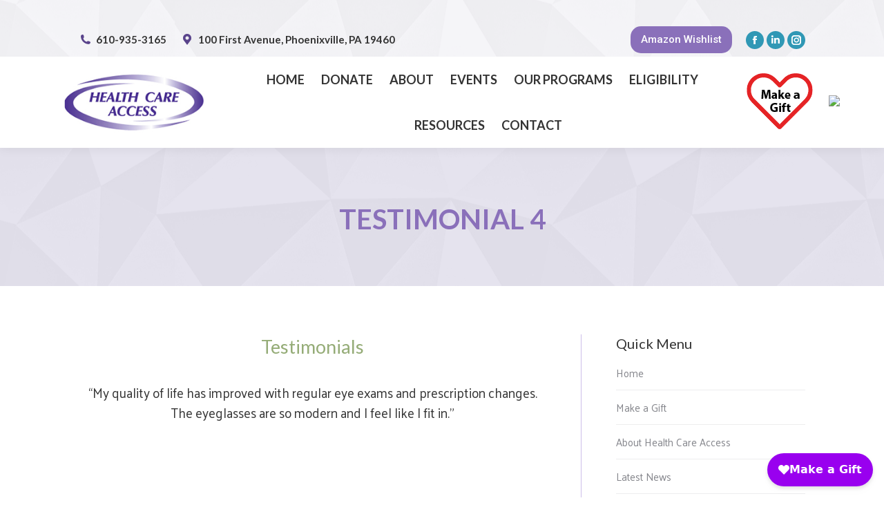

--- FILE ---
content_type: text/html; charset=UTF-8
request_url: https://hcaphoenixville.org/dt_testimonials/testimonial-4/
body_size: 56732
content:
<!DOCTYPE html>
<!--[if !(IE 6) | !(IE 7) | !(IE 8)  ]><!-->
<html lang="en-US" class="no-js">
<!--<![endif]-->
<head>
	<meta charset="UTF-8" />
				<meta name="viewport" content="width=device-width, initial-scale=1, maximum-scale=1, user-scalable=0"/>
			<meta name="theme-color" content="#8a70ba"/>	<link rel="profile" href="https://gmpg.org/xfn/11" />
	<meta name='robots' content='index, follow, max-image-preview:large, max-snippet:-1, max-video-preview:-1' />
	<style>img:is([sizes="auto" i], [sizes^="auto," i]) { contain-intrinsic-size: 3000px 1500px }</style>
	
	<!-- This site is optimized with the Yoast SEO plugin v26.6 - https://yoast.com/wordpress/plugins/seo/ -->
	<title>Testimonial 4 - Health Care Access</title>
	<link rel="canonical" href="https://hcaphoenixville.org/dt_testimonials/testimonial-4/" />
	<meta property="og:locale" content="en_US" />
	<meta property="og:type" content="article" />
	<meta property="og:title" content="Testimonial 4 - Health Care Access" />
	<meta property="og:url" content="https://hcaphoenixville.org/dt_testimonials/testimonial-4/" />
	<meta property="og:site_name" content="Health Care Access" />
	<meta property="article:modified_time" content="2019-11-21T21:54:46+00:00" />
	<script type="application/ld+json" class="yoast-schema-graph">{"@context":"https://schema.org","@graph":[{"@type":"WebPage","@id":"https://hcaphoenixville.org/dt_testimonials/testimonial-4/","url":"https://hcaphoenixville.org/dt_testimonials/testimonial-4/","name":"Testimonial 4 - Health Care Access","isPartOf":{"@id":"https://hcaphoenixville.org/#website"},"datePublished":"2019-11-18T18:12:55+00:00","dateModified":"2019-11-21T21:54:46+00:00","breadcrumb":{"@id":"https://hcaphoenixville.org/dt_testimonials/testimonial-4/#breadcrumb"},"inLanguage":"en-US","potentialAction":[{"@type":"ReadAction","target":["https://hcaphoenixville.org/dt_testimonials/testimonial-4/"]}]},{"@type":"BreadcrumbList","@id":"https://hcaphoenixville.org/dt_testimonials/testimonial-4/#breadcrumb","itemListElement":[{"@type":"ListItem","position":1,"name":"Testimonials","item":"https://hcaphoenixville.org/dt_testimonials/"},{"@type":"ListItem","position":2,"name":"Testimonial 4"}]},{"@type":"WebSite","@id":"https://hcaphoenixville.org/#website","url":"https://hcaphoenixville.org/","name":"Health Care Access","description":"","potentialAction":[{"@type":"SearchAction","target":{"@type":"EntryPoint","urlTemplate":"https://hcaphoenixville.org/?s={search_term_string}"},"query-input":{"@type":"PropertyValueSpecification","valueRequired":true,"valueName":"search_term_string"}}],"inLanguage":"en-US"}]}</script>
	<!-- / Yoast SEO plugin. -->


<link rel='dns-prefetch' href='//www.google.com' />
<link rel='dns-prefetch' href='//fonts.googleapis.com' />
<link rel="alternate" type="application/rss+xml" title="Health Care Access &raquo; Feed" href="https://hcaphoenixville.org/feed/" />
<link rel="alternate" type="application/rss+xml" title="Health Care Access &raquo; Comments Feed" href="https://hcaphoenixville.org/comments/feed/" />
<script>
window._wpemojiSettings = {"baseUrl":"https:\/\/s.w.org\/images\/core\/emoji\/16.0.1\/72x72\/","ext":".png","svgUrl":"https:\/\/s.w.org\/images\/core\/emoji\/16.0.1\/svg\/","svgExt":".svg","source":{"concatemoji":"https:\/\/hcaphoenixville.org\/wp-includes\/js\/wp-emoji-release.min.js?ver=c6f83a02025cc04ca7e76ae32d1247f2"}};
/*! This file is auto-generated */
!function(s,n){var o,i,e;function c(e){try{var t={supportTests:e,timestamp:(new Date).valueOf()};sessionStorage.setItem(o,JSON.stringify(t))}catch(e){}}function p(e,t,n){e.clearRect(0,0,e.canvas.width,e.canvas.height),e.fillText(t,0,0);var t=new Uint32Array(e.getImageData(0,0,e.canvas.width,e.canvas.height).data),a=(e.clearRect(0,0,e.canvas.width,e.canvas.height),e.fillText(n,0,0),new Uint32Array(e.getImageData(0,0,e.canvas.width,e.canvas.height).data));return t.every(function(e,t){return e===a[t]})}function u(e,t){e.clearRect(0,0,e.canvas.width,e.canvas.height),e.fillText(t,0,0);for(var n=e.getImageData(16,16,1,1),a=0;a<n.data.length;a++)if(0!==n.data[a])return!1;return!0}function f(e,t,n,a){switch(t){case"flag":return n(e,"\ud83c\udff3\ufe0f\u200d\u26a7\ufe0f","\ud83c\udff3\ufe0f\u200b\u26a7\ufe0f")?!1:!n(e,"\ud83c\udde8\ud83c\uddf6","\ud83c\udde8\u200b\ud83c\uddf6")&&!n(e,"\ud83c\udff4\udb40\udc67\udb40\udc62\udb40\udc65\udb40\udc6e\udb40\udc67\udb40\udc7f","\ud83c\udff4\u200b\udb40\udc67\u200b\udb40\udc62\u200b\udb40\udc65\u200b\udb40\udc6e\u200b\udb40\udc67\u200b\udb40\udc7f");case"emoji":return!a(e,"\ud83e\udedf")}return!1}function g(e,t,n,a){var r="undefined"!=typeof WorkerGlobalScope&&self instanceof WorkerGlobalScope?new OffscreenCanvas(300,150):s.createElement("canvas"),o=r.getContext("2d",{willReadFrequently:!0}),i=(o.textBaseline="top",o.font="600 32px Arial",{});return e.forEach(function(e){i[e]=t(o,e,n,a)}),i}function t(e){var t=s.createElement("script");t.src=e,t.defer=!0,s.head.appendChild(t)}"undefined"!=typeof Promise&&(o="wpEmojiSettingsSupports",i=["flag","emoji"],n.supports={everything:!0,everythingExceptFlag:!0},e=new Promise(function(e){s.addEventListener("DOMContentLoaded",e,{once:!0})}),new Promise(function(t){var n=function(){try{var e=JSON.parse(sessionStorage.getItem(o));if("object"==typeof e&&"number"==typeof e.timestamp&&(new Date).valueOf()<e.timestamp+604800&&"object"==typeof e.supportTests)return e.supportTests}catch(e){}return null}();if(!n){if("undefined"!=typeof Worker&&"undefined"!=typeof OffscreenCanvas&&"undefined"!=typeof URL&&URL.createObjectURL&&"undefined"!=typeof Blob)try{var e="postMessage("+g.toString()+"("+[JSON.stringify(i),f.toString(),p.toString(),u.toString()].join(",")+"));",a=new Blob([e],{type:"text/javascript"}),r=new Worker(URL.createObjectURL(a),{name:"wpTestEmojiSupports"});return void(r.onmessage=function(e){c(n=e.data),r.terminate(),t(n)})}catch(e){}c(n=g(i,f,p,u))}t(n)}).then(function(e){for(var t in e)n.supports[t]=e[t],n.supports.everything=n.supports.everything&&n.supports[t],"flag"!==t&&(n.supports.everythingExceptFlag=n.supports.everythingExceptFlag&&n.supports[t]);n.supports.everythingExceptFlag=n.supports.everythingExceptFlag&&!n.supports.flag,n.DOMReady=!1,n.readyCallback=function(){n.DOMReady=!0}}).then(function(){return e}).then(function(){var e;n.supports.everything||(n.readyCallback(),(e=n.source||{}).concatemoji?t(e.concatemoji):e.wpemoji&&e.twemoji&&(t(e.twemoji),t(e.wpemoji)))}))}((window,document),window._wpemojiSettings);
</script>
<style id='wp-emoji-styles-inline-css'>

	img.wp-smiley, img.emoji {
		display: inline !important;
		border: none !important;
		box-shadow: none !important;
		height: 1em !important;
		width: 1em !important;
		margin: 0 0.07em !important;
		vertical-align: -0.1em !important;
		background: none !important;
		padding: 0 !important;
	}
</style>
<style id='classic-theme-styles-inline-css'>
/*! This file is auto-generated */
.wp-block-button__link{color:#fff;background-color:#32373c;border-radius:9999px;box-shadow:none;text-decoration:none;padding:calc(.667em + 2px) calc(1.333em + 2px);font-size:1.125em}.wp-block-file__button{background:#32373c;color:#fff;text-decoration:none}
</style>
<style id='global-styles-inline-css'>
:root{--wp--preset--aspect-ratio--square: 1;--wp--preset--aspect-ratio--4-3: 4/3;--wp--preset--aspect-ratio--3-4: 3/4;--wp--preset--aspect-ratio--3-2: 3/2;--wp--preset--aspect-ratio--2-3: 2/3;--wp--preset--aspect-ratio--16-9: 16/9;--wp--preset--aspect-ratio--9-16: 9/16;--wp--preset--color--black: #000000;--wp--preset--color--cyan-bluish-gray: #abb8c3;--wp--preset--color--white: #FFF;--wp--preset--color--pale-pink: #f78da7;--wp--preset--color--vivid-red: #cf2e2e;--wp--preset--color--luminous-vivid-orange: #ff6900;--wp--preset--color--luminous-vivid-amber: #fcb900;--wp--preset--color--light-green-cyan: #7bdcb5;--wp--preset--color--vivid-green-cyan: #00d084;--wp--preset--color--pale-cyan-blue: #8ed1fc;--wp--preset--color--vivid-cyan-blue: #0693e3;--wp--preset--color--vivid-purple: #9b51e0;--wp--preset--color--accent: #8a70ba;--wp--preset--color--dark-gray: #111;--wp--preset--color--light-gray: #767676;--wp--preset--gradient--vivid-cyan-blue-to-vivid-purple: linear-gradient(135deg,rgba(6,147,227,1) 0%,rgb(155,81,224) 100%);--wp--preset--gradient--light-green-cyan-to-vivid-green-cyan: linear-gradient(135deg,rgb(122,220,180) 0%,rgb(0,208,130) 100%);--wp--preset--gradient--luminous-vivid-amber-to-luminous-vivid-orange: linear-gradient(135deg,rgba(252,185,0,1) 0%,rgba(255,105,0,1) 100%);--wp--preset--gradient--luminous-vivid-orange-to-vivid-red: linear-gradient(135deg,rgba(255,105,0,1) 0%,rgb(207,46,46) 100%);--wp--preset--gradient--very-light-gray-to-cyan-bluish-gray: linear-gradient(135deg,rgb(238,238,238) 0%,rgb(169,184,195) 100%);--wp--preset--gradient--cool-to-warm-spectrum: linear-gradient(135deg,rgb(74,234,220) 0%,rgb(151,120,209) 20%,rgb(207,42,186) 40%,rgb(238,44,130) 60%,rgb(251,105,98) 80%,rgb(254,248,76) 100%);--wp--preset--gradient--blush-light-purple: linear-gradient(135deg,rgb(255,206,236) 0%,rgb(152,150,240) 100%);--wp--preset--gradient--blush-bordeaux: linear-gradient(135deg,rgb(254,205,165) 0%,rgb(254,45,45) 50%,rgb(107,0,62) 100%);--wp--preset--gradient--luminous-dusk: linear-gradient(135deg,rgb(255,203,112) 0%,rgb(199,81,192) 50%,rgb(65,88,208) 100%);--wp--preset--gradient--pale-ocean: linear-gradient(135deg,rgb(255,245,203) 0%,rgb(182,227,212) 50%,rgb(51,167,181) 100%);--wp--preset--gradient--electric-grass: linear-gradient(135deg,rgb(202,248,128) 0%,rgb(113,206,126) 100%);--wp--preset--gradient--midnight: linear-gradient(135deg,rgb(2,3,129) 0%,rgb(40,116,252) 100%);--wp--preset--font-size--small: 13px;--wp--preset--font-size--medium: 20px;--wp--preset--font-size--large: 36px;--wp--preset--font-size--x-large: 42px;--wp--preset--spacing--20: 0.44rem;--wp--preset--spacing--30: 0.67rem;--wp--preset--spacing--40: 1rem;--wp--preset--spacing--50: 1.5rem;--wp--preset--spacing--60: 2.25rem;--wp--preset--spacing--70: 3.38rem;--wp--preset--spacing--80: 5.06rem;--wp--preset--shadow--natural: 6px 6px 9px rgba(0, 0, 0, 0.2);--wp--preset--shadow--deep: 12px 12px 50px rgba(0, 0, 0, 0.4);--wp--preset--shadow--sharp: 6px 6px 0px rgba(0, 0, 0, 0.2);--wp--preset--shadow--outlined: 6px 6px 0px -3px rgba(255, 255, 255, 1), 6px 6px rgba(0, 0, 0, 1);--wp--preset--shadow--crisp: 6px 6px 0px rgba(0, 0, 0, 1);}:where(.is-layout-flex){gap: 0.5em;}:where(.is-layout-grid){gap: 0.5em;}body .is-layout-flex{display: flex;}.is-layout-flex{flex-wrap: wrap;align-items: center;}.is-layout-flex > :is(*, div){margin: 0;}body .is-layout-grid{display: grid;}.is-layout-grid > :is(*, div){margin: 0;}:where(.wp-block-columns.is-layout-flex){gap: 2em;}:where(.wp-block-columns.is-layout-grid){gap: 2em;}:where(.wp-block-post-template.is-layout-flex){gap: 1.25em;}:where(.wp-block-post-template.is-layout-grid){gap: 1.25em;}.has-black-color{color: var(--wp--preset--color--black) !important;}.has-cyan-bluish-gray-color{color: var(--wp--preset--color--cyan-bluish-gray) !important;}.has-white-color{color: var(--wp--preset--color--white) !important;}.has-pale-pink-color{color: var(--wp--preset--color--pale-pink) !important;}.has-vivid-red-color{color: var(--wp--preset--color--vivid-red) !important;}.has-luminous-vivid-orange-color{color: var(--wp--preset--color--luminous-vivid-orange) !important;}.has-luminous-vivid-amber-color{color: var(--wp--preset--color--luminous-vivid-amber) !important;}.has-light-green-cyan-color{color: var(--wp--preset--color--light-green-cyan) !important;}.has-vivid-green-cyan-color{color: var(--wp--preset--color--vivid-green-cyan) !important;}.has-pale-cyan-blue-color{color: var(--wp--preset--color--pale-cyan-blue) !important;}.has-vivid-cyan-blue-color{color: var(--wp--preset--color--vivid-cyan-blue) !important;}.has-vivid-purple-color{color: var(--wp--preset--color--vivid-purple) !important;}.has-black-background-color{background-color: var(--wp--preset--color--black) !important;}.has-cyan-bluish-gray-background-color{background-color: var(--wp--preset--color--cyan-bluish-gray) !important;}.has-white-background-color{background-color: var(--wp--preset--color--white) !important;}.has-pale-pink-background-color{background-color: var(--wp--preset--color--pale-pink) !important;}.has-vivid-red-background-color{background-color: var(--wp--preset--color--vivid-red) !important;}.has-luminous-vivid-orange-background-color{background-color: var(--wp--preset--color--luminous-vivid-orange) !important;}.has-luminous-vivid-amber-background-color{background-color: var(--wp--preset--color--luminous-vivid-amber) !important;}.has-light-green-cyan-background-color{background-color: var(--wp--preset--color--light-green-cyan) !important;}.has-vivid-green-cyan-background-color{background-color: var(--wp--preset--color--vivid-green-cyan) !important;}.has-pale-cyan-blue-background-color{background-color: var(--wp--preset--color--pale-cyan-blue) !important;}.has-vivid-cyan-blue-background-color{background-color: var(--wp--preset--color--vivid-cyan-blue) !important;}.has-vivid-purple-background-color{background-color: var(--wp--preset--color--vivid-purple) !important;}.has-black-border-color{border-color: var(--wp--preset--color--black) !important;}.has-cyan-bluish-gray-border-color{border-color: var(--wp--preset--color--cyan-bluish-gray) !important;}.has-white-border-color{border-color: var(--wp--preset--color--white) !important;}.has-pale-pink-border-color{border-color: var(--wp--preset--color--pale-pink) !important;}.has-vivid-red-border-color{border-color: var(--wp--preset--color--vivid-red) !important;}.has-luminous-vivid-orange-border-color{border-color: var(--wp--preset--color--luminous-vivid-orange) !important;}.has-luminous-vivid-amber-border-color{border-color: var(--wp--preset--color--luminous-vivid-amber) !important;}.has-light-green-cyan-border-color{border-color: var(--wp--preset--color--light-green-cyan) !important;}.has-vivid-green-cyan-border-color{border-color: var(--wp--preset--color--vivid-green-cyan) !important;}.has-pale-cyan-blue-border-color{border-color: var(--wp--preset--color--pale-cyan-blue) !important;}.has-vivid-cyan-blue-border-color{border-color: var(--wp--preset--color--vivid-cyan-blue) !important;}.has-vivid-purple-border-color{border-color: var(--wp--preset--color--vivid-purple) !important;}.has-vivid-cyan-blue-to-vivid-purple-gradient-background{background: var(--wp--preset--gradient--vivid-cyan-blue-to-vivid-purple) !important;}.has-light-green-cyan-to-vivid-green-cyan-gradient-background{background: var(--wp--preset--gradient--light-green-cyan-to-vivid-green-cyan) !important;}.has-luminous-vivid-amber-to-luminous-vivid-orange-gradient-background{background: var(--wp--preset--gradient--luminous-vivid-amber-to-luminous-vivid-orange) !important;}.has-luminous-vivid-orange-to-vivid-red-gradient-background{background: var(--wp--preset--gradient--luminous-vivid-orange-to-vivid-red) !important;}.has-very-light-gray-to-cyan-bluish-gray-gradient-background{background: var(--wp--preset--gradient--very-light-gray-to-cyan-bluish-gray) !important;}.has-cool-to-warm-spectrum-gradient-background{background: var(--wp--preset--gradient--cool-to-warm-spectrum) !important;}.has-blush-light-purple-gradient-background{background: var(--wp--preset--gradient--blush-light-purple) !important;}.has-blush-bordeaux-gradient-background{background: var(--wp--preset--gradient--blush-bordeaux) !important;}.has-luminous-dusk-gradient-background{background: var(--wp--preset--gradient--luminous-dusk) !important;}.has-pale-ocean-gradient-background{background: var(--wp--preset--gradient--pale-ocean) !important;}.has-electric-grass-gradient-background{background: var(--wp--preset--gradient--electric-grass) !important;}.has-midnight-gradient-background{background: var(--wp--preset--gradient--midnight) !important;}.has-small-font-size{font-size: var(--wp--preset--font-size--small) !important;}.has-medium-font-size{font-size: var(--wp--preset--font-size--medium) !important;}.has-large-font-size{font-size: var(--wp--preset--font-size--large) !important;}.has-x-large-font-size{font-size: var(--wp--preset--font-size--x-large) !important;}
:where(.wp-block-post-template.is-layout-flex){gap: 1.25em;}:where(.wp-block-post-template.is-layout-grid){gap: 1.25em;}
:where(.wp-block-columns.is-layout-flex){gap: 2em;}:where(.wp-block-columns.is-layout-grid){gap: 2em;}
:root :where(.wp-block-pullquote){font-size: 1.5em;line-height: 1.6;}
</style>
<link rel='stylesheet' id='the7-font-css' href='https://hcaphoenixville.org/wp-content/themes/dt-the7/fonts/icomoon-the7-font/icomoon-the7-font.min.css?ver=12.10.0.1' media='all' />
<link rel='stylesheet' id='the7-awesome-fonts-css' href='https://hcaphoenixville.org/wp-content/themes/dt-the7/fonts/FontAwesome/css/all.min.css?ver=12.10.0.1' media='all' />
<link rel='stylesheet' id='the7-awesome-fonts-back-css' href='https://hcaphoenixville.org/wp-content/themes/dt-the7/fonts/FontAwesome/back-compat.min.css?ver=12.10.0.1' media='all' />
<link rel='stylesheet' id='the7-Defaults-css' href='https://hcaphoenixville.org/wp-content/uploads/smile_fonts/Defaults/Defaults.css?ver=c6f83a02025cc04ca7e76ae32d1247f2' media='all' />
<link rel='stylesheet' id='js_composer_front-css' href='https://hcaphoenixville.org/wp-content/plugins/js_composer/assets/css/js_composer.min.css?ver=8.7.2' media='all' />
<link rel='stylesheet' id='dt-web-fonts-css' href='https://fonts.googleapis.com/css?family=Roboto:400,500,600,700%7CRoboto+Condensed:400,600,700%7CLato:300,400,600,700,bold%7CPalanquin:400,600,700' media='all' />
<link rel='stylesheet' id='dt-main-css' href='https://hcaphoenixville.org/wp-content/themes/dt-the7/css/main.min.css?ver=12.10.0.1' media='all' />
<link rel='stylesheet' id='the7-custom-scrollbar-css' href='https://hcaphoenixville.org/wp-content/themes/dt-the7/lib/custom-scrollbar/custom-scrollbar.min.css?ver=12.10.0.1' media='all' />
<link rel='stylesheet' id='the7-wpbakery-css' href='https://hcaphoenixville.org/wp-content/themes/dt-the7/css/wpbakery.min.css?ver=12.10.0.1' media='all' />
<link rel='stylesheet' id='the7-core-css' href='https://hcaphoenixville.org/wp-content/plugins/dt-the7-core/assets/css/post-type.min.css?ver=2.7.12' media='all' />
<link rel='stylesheet' id='the7-css-vars-css' href='https://hcaphoenixville.org/wp-content/uploads/the7-css/css-vars.css?ver=8a9f49732378' media='all' />
<link rel='stylesheet' id='dt-custom-css' href='https://hcaphoenixville.org/wp-content/uploads/the7-css/custom.css?ver=8a9f49732378' media='all' />
<link rel='stylesheet' id='dt-media-css' href='https://hcaphoenixville.org/wp-content/uploads/the7-css/media.css?ver=8a9f49732378' media='all' />
<link rel='stylesheet' id='the7-mega-menu-css' href='https://hcaphoenixville.org/wp-content/uploads/the7-css/mega-menu.css?ver=8a9f49732378' media='all' />
<link rel='stylesheet' id='the7-elements-albums-portfolio-css' href='https://hcaphoenixville.org/wp-content/uploads/the7-css/the7-elements-albums-portfolio.css?ver=8a9f49732378' media='all' />
<link rel='stylesheet' id='the7-elements-css' href='https://hcaphoenixville.org/wp-content/uploads/the7-css/post-type-dynamic.css?ver=8a9f49732378' media='all' />
<link rel='stylesheet' id='style-css' href='https://hcaphoenixville.org/wp-content/themes/dt-the7-child/style.css?ver=12.10.0.1' media='all' />
<script src="https://hcaphoenixville.org/wp-includes/js/jquery/jquery.min.js?ver=3.7.1" id="jquery-core-js"></script>
<script src="https://hcaphoenixville.org/wp-includes/js/jquery/jquery-migrate.min.js?ver=3.4.1" id="jquery-migrate-js"></script>
<script src="//hcaphoenixville.org/wp-content/plugins/revslider/sr6/assets/js/rbtools.min.js?ver=6.7.38" async id="tp-tools-js"></script>
<script src="//hcaphoenixville.org/wp-content/plugins/revslider/sr6/assets/js/rs6.min.js?ver=6.7.38" async id="revmin-js"></script>
<script id="dt-above-fold-js-extra">
var dtLocal = {"themeUrl":"https:\/\/hcaphoenixville.org\/wp-content\/themes\/dt-the7","passText":"To view this protected post, enter the password below:","moreButtonText":{"loading":"Loading...","loadMore":"Load more"},"postID":"11248","ajaxurl":"https:\/\/hcaphoenixville.org\/wp-admin\/admin-ajax.php","REST":{"baseUrl":"https:\/\/hcaphoenixville.org\/wp-json\/the7\/v1","endpoints":{"sendMail":"\/send-mail"}},"contactMessages":{"required":"One or more fields have an error. Please check and try again.","terms":"Please accept the privacy policy.","fillTheCaptchaError":"Please, fill the captcha."},"captchaSiteKey":"","ajaxNonce":"4cd6ddce41","pageData":"","themeSettings":{"smoothScroll":"off","lazyLoading":false,"desktopHeader":{"height":100},"ToggleCaptionEnabled":"disabled","ToggleCaption":"Navigation","floatingHeader":{"showAfter":140,"showMenu":true,"height":60,"logo":{"showLogo":true,"html":"<img class=\" preload-me\" src=\"https:\/\/hcaphoenixville.org\/wp-content\/uploads\/HCA-Website-Logo-1.jpg\" srcset=\"https:\/\/hcaphoenixville.org\/wp-content\/uploads\/HCA-Website-Logo-1.jpg 307w\" width=\"307\" height=\"103\"   sizes=\"307px\" alt=\"Health Care Access\" \/>","url":"https:\/\/hcaphoenixville.org\/"}},"topLine":{"floatingTopLine":{"logo":{"showLogo":false,"html":""}}},"mobileHeader":{"firstSwitchPoint":1050,"secondSwitchPoint":778,"firstSwitchPointHeight":80,"secondSwitchPointHeight":122,"mobileToggleCaptionEnabled":"disabled","mobileToggleCaption":"Menu"},"stickyMobileHeaderFirstSwitch":{"logo":{"html":"<img class=\" preload-me\" src=\"https:\/\/hcaphoenixville.org\/wp-content\/uploads\/HCA-Website-Logo-1.jpg\" srcset=\"https:\/\/hcaphoenixville.org\/wp-content\/uploads\/HCA-Website-Logo-1.jpg 307w\" width=\"307\" height=\"103\"   sizes=\"307px\" alt=\"Health Care Access\" \/>"}},"stickyMobileHeaderSecondSwitch":{"logo":{"html":"<img class=\" preload-me\" src=\"https:\/\/hcaphoenixville.org\/wp-content\/uploads\/HCA-Website-Logo-1.jpg\" srcset=\"https:\/\/hcaphoenixville.org\/wp-content\/uploads\/HCA-Website-Logo-1.jpg 307w\" width=\"307\" height=\"103\"   sizes=\"307px\" alt=\"Health Care Access\" \/>"}},"sidebar":{"switchPoint":990},"boxedWidth":"1400px"},"VCMobileScreenWidth":"768"};
var dtShare = {"shareButtonText":{"facebook":"Share on Facebook","twitter":"Share on X","pinterest":"Pin it","linkedin":"Share on Linkedin","whatsapp":"Share on Whatsapp"},"overlayOpacity":"85"};
</script>
<script src="https://hcaphoenixville.org/wp-content/themes/dt-the7/js/above-the-fold.min.js?ver=12.10.0.1" id="dt-above-fold-js"></script>
<script></script><link rel="https://api.w.org/" href="https://hcaphoenixville.org/wp-json/" /><link rel="alternate" title="JSON" type="application/json" href="https://hcaphoenixville.org/wp-json/wp/v2/dt_testimonials/11248" /><link rel="EditURI" type="application/rsd+xml" title="RSD" href="https://hcaphoenixville.org/xmlrpc.php?rsd" />

<link rel='shortlink' href='https://hcaphoenixville.org/?p=11248' />
<link rel="alternate" title="oEmbed (JSON)" type="application/json+oembed" href="https://hcaphoenixville.org/wp-json/oembed/1.0/embed?url=https%3A%2F%2Fhcaphoenixville.org%2Fdt_testimonials%2Ftestimonial-4%2F" />
<link rel="alternate" title="oEmbed (XML)" type="text/xml+oembed" href="https://hcaphoenixville.org/wp-json/oembed/1.0/embed?url=https%3A%2F%2Fhcaphoenixville.org%2Fdt_testimonials%2Ftestimonial-4%2F&#038;format=xml" />
<style type="text/css"> </style><meta name="generator" content="Powered by WPBakery Page Builder - drag and drop page builder for WordPress."/>
<meta name="generator" content="Powered by Slider Revolution 6.7.38 - responsive, Mobile-Friendly Slider Plugin for WordPress with comfortable drag and drop interface." />
<link rel="icon" href="https://hcaphoenixville.org/wp-content/uploads/Favicon.jpg" type="image/jpeg" sizes="16x16"/><script>function setREVStartSize(e){
			//window.requestAnimationFrame(function() {
				window.RSIW = window.RSIW===undefined ? window.innerWidth : window.RSIW;
				window.RSIH = window.RSIH===undefined ? window.innerHeight : window.RSIH;
				try {
					var pw = document.getElementById(e.c).parentNode.offsetWidth,
						newh;
					pw = pw===0 || isNaN(pw) || (e.l=="fullwidth" || e.layout=="fullwidth") ? window.RSIW : pw;
					e.tabw = e.tabw===undefined ? 0 : parseInt(e.tabw);
					e.thumbw = e.thumbw===undefined ? 0 : parseInt(e.thumbw);
					e.tabh = e.tabh===undefined ? 0 : parseInt(e.tabh);
					e.thumbh = e.thumbh===undefined ? 0 : parseInt(e.thumbh);
					e.tabhide = e.tabhide===undefined ? 0 : parseInt(e.tabhide);
					e.thumbhide = e.thumbhide===undefined ? 0 : parseInt(e.thumbhide);
					e.mh = e.mh===undefined || e.mh=="" || e.mh==="auto" ? 0 : parseInt(e.mh,0);
					if(e.layout==="fullscreen" || e.l==="fullscreen")
						newh = Math.max(e.mh,window.RSIH);
					else{
						e.gw = Array.isArray(e.gw) ? e.gw : [e.gw];
						for (var i in e.rl) if (e.gw[i]===undefined || e.gw[i]===0) e.gw[i] = e.gw[i-1];
						e.gh = e.el===undefined || e.el==="" || (Array.isArray(e.el) && e.el.length==0)? e.gh : e.el;
						e.gh = Array.isArray(e.gh) ? e.gh : [e.gh];
						for (var i in e.rl) if (e.gh[i]===undefined || e.gh[i]===0) e.gh[i] = e.gh[i-1];
											
						var nl = new Array(e.rl.length),
							ix = 0,
							sl;
						e.tabw = e.tabhide>=pw ? 0 : e.tabw;
						e.thumbw = e.thumbhide>=pw ? 0 : e.thumbw;
						e.tabh = e.tabhide>=pw ? 0 : e.tabh;
						e.thumbh = e.thumbhide>=pw ? 0 : e.thumbh;
						for (var i in e.rl) nl[i] = e.rl[i]<window.RSIW ? 0 : e.rl[i];
						sl = nl[0];
						for (var i in nl) if (sl>nl[i] && nl[i]>0) { sl = nl[i]; ix=i;}
						var m = pw>(e.gw[ix]+e.tabw+e.thumbw) ? 1 : (pw-(e.tabw+e.thumbw)) / (e.gw[ix]);
						newh =  (e.gh[ix] * m) + (e.tabh + e.thumbh);
					}
					var el = document.getElementById(e.c);
					if (el!==null && el) el.style.height = newh+"px";
					el = document.getElementById(e.c+"_wrapper");
					if (el!==null && el) {
						el.style.height = newh+"px";
						el.style.display = "block";
					}
				} catch(e){
					console.log("Failure at Presize of Slider:" + e)
				}
			//});
		  };</script>
<noscript><style> .wpb_animate_when_almost_visible { opacity: 1; }</style></noscript><!-- Google tag (gtag.js) -->
<script async src="https://www.googletagmanager.com/gtag/js?id=G-FND1G49Q7G"></script>
<script id="mcjs">!function(c,h,i,m,p){m=c.createElement(h),p=c.getElementsByTagName(h)[0],m.async=1,m.src=i,p.parentNode.insertBefore(m,p)}(document,"script","https://chimpstatic.com/mcjs-connected/js/users/7a50291776112a50d38c315b9/d598ae5b7b71f0fc72ffcd5d5.js");</script>
<script>
  window.dataLayer = window.dataLayer || [];
  function gtag(){dataLayer.push(arguments);}
  gtag('js', new Date());

  gtag('config', 'G-FND1G49Q7G');
</script>
<givebutter-widget id="jDdKvj"></givebutter-widget>

<style id='the7-custom-inline-css' type='text/css'>
<script id="mcjs">!function(c,h,i,m,p){m=c.createElement(h),p=c.getElementsByTagName(h)[0],m.async=1,m.src=i,p.parentNode.insertBefore(m,p)}(document,"script","https://chimpstatic.com/mcjs-connected/js/users/7a50291776112a50d38c315b9/d598ae5b7b71f0fc72ffcd5d5.js");</script>
</style>
</head>
<body data-rsssl=1 id="the7-body" class="wp-singular dt_testimonials-template-default single single-dt_testimonials postid-11248 wp-embed-responsive wp-theme-dt-the7 wp-child-theme-dt-the7-child the7-core-ver-2.7.12 no-comments dt-responsive-on right-mobile-menu-close-icon ouside-menu-close-icon mobile-hamburger-close-bg-enable mobile-hamburger-close-bg-hover-enable  fade-medium-mobile-menu-close-icon fade-medium-menu-close-icon srcset-enabled btn-flat custom-btn-color custom-btn-hover-color shadow-element-decoration phantom-fade phantom-shadow-decoration phantom-main-logo-on floating-top-bar sticky-mobile-header top-header first-switch-logo-left first-switch-menu-right second-switch-logo-center second-switch-menu-right right-mobile-menu layzr-loading-on popup-message-style the7-ver-12.10.0.1 dt-fa-compatibility wpb-js-composer js-comp-ver-8.7.2 vc_responsive">
<!-- The7 12.10.0.1 -->

<div id="page" >
	<a class="skip-link screen-reader-text" href="#content">Skip to content</a>

<div class="masthead inline-header center widgets shadow-decoration shadow-mobile-header-decoration animate-position-mobile-menu-icon dt-parent-menu-clickable show-sub-menu-on-hover" >

	<div class="top-bar top-bar-line-hide">
	<div class="top-bar-bg" ></div>
	<div class="left-widgets mini-widgets"><span class="mini-contacts phone show-on-desktop in-top-bar-left in-menu-second-switch"><i class="fa-fw the7-mw-icon-phone-bold"></i><a href="tel:610-935-3165">610-935-3165</a></span><span class="mini-contacts address show-on-desktop in-top-bar-left in-menu-second-switch"><i class="fa-fw the7-mw-icon-address-bold"></i>100 First Avenue, Phoenixville, PA 19460</span></div><div class="right-widgets mini-widgets"><a href="https://a.co/bbSSTrP" class="microwidget-btn mini-button header-elements-button-2 show-on-desktop in-top-bar-right in-menu-second-switch microwidget-btn-bg-on microwidget-btn-hover-bg-on disable-animation-bg border-off hover-border-off btn-icon-align-right" target="_blank"><span>Amazon Wishlist</span></a><div class="soc-ico show-on-desktop in-menu-first-switch in-menu-second-switch custom-bg disabled-border border-off hover-custom-bg hover-disabled-border  hover-border-off"><a title="Facebook page opens in new window" href="https://www.facebook.com/phoenixvillehealthcareaccess" target="_blank" class="facebook"><span class="soc-font-icon"></span><span class="screen-reader-text">Facebook page opens in new window</span></a><a title="Linkedin page opens in new window" href="https://www.linkedin.com/company/health-care-access/" target="_blank" class="linkedin"><span class="soc-font-icon"></span><span class="screen-reader-text">Linkedin page opens in new window</span></a><a title="Instagram page opens in new window" href="https://www.instagram.com/hcaphx/" target="_blank" class="instagram"><span class="soc-font-icon"></span><span class="screen-reader-text">Instagram page opens in new window</span></a></div></div></div>

	<header class="header-bar" role="banner">

		<div class="branding">
	<div id="site-title" class="assistive-text">Health Care Access</div>
	<div id="site-description" class="assistive-text"></div>
	<a class="same-logo" href="https://hcaphoenixville.org/"><img class=" preload-me" src="https://hcaphoenixville.org/wp-content/uploads/HCA-Website-Logo-1.jpg" srcset="https://hcaphoenixville.org/wp-content/uploads/HCA-Website-Logo-1.jpg 307w" width="307" height="103"   sizes="307px" alt="Health Care Access" /></a></div>

		<ul id="primary-menu" class="main-nav bg-outline-decoration hover-bg-decoration active-bg-decoration outside-item-remove-margin"><li class="menu-item menu-item-type-post_type menu-item-object-page menu-item-home menu-item-10142 first depth-0"><a href='https://hcaphoenixville.org/' data-level='1'><span class="menu-item-text"><span class="menu-text">Home</span></span></a></li> <li class="menu-item menu-item-type-post_type menu-item-object-page menu-item-10300 depth-0"><a href='https://hcaphoenixville.org/donate-now-to-hca/' data-level='1'><span class="menu-item-text"><span class="menu-text">Donate</span></span></a></li> <li class="menu-item menu-item-type-custom menu-item-object-custom menu-item-has-children menu-item-10392 has-children depth-0"><a href='https://hcaphoenixville.org/about-hca/' data-level='1' aria-haspopup='true' aria-expanded='false'><span class="menu-item-text"><span class="menu-text">About</span></span></a><ul class="sub-nav hover-style-bg level-arrows-on" role="group"><li class="menu-item menu-item-type-post_type menu-item-object-page menu-item-10103 first depth-1"><a href='https://hcaphoenixville.org/about-hca/' data-level='2'><span class="menu-item-text"><span class="menu-text">About Health Care Access</span></span></a></li> <li class="menu-item menu-item-type-taxonomy menu-item-object-category menu-item-10456 depth-1"><a href='https://hcaphoenixville.org/category/news/' data-level='2'><span class="menu-item-text"><span class="menu-text">Latest News</span></span></a></li> </ul></li> <li class="menu-item menu-item-type-post_type menu-item-object-page menu-item-16380 depth-0"><a href='https://hcaphoenixville.org/events-fundraisers/' data-level='1'><span class="menu-item-text"><span class="menu-text">Events</span></span></a></li> <li class="menu-item menu-item-type-custom menu-item-object-custom menu-item-has-children menu-item-10185 has-children depth-0"><a href='#' data-level='1' aria-haspopup='true' aria-expanded='false'><span class="menu-item-text"><span class="menu-text">Our Programs</span></span></a><ul class="sub-nav hover-style-bg level-arrows-on" role="group"><li class="menu-item menu-item-type-post_type menu-item-object-page menu-item-10190 first depth-1"><a href='https://hcaphoenixville.org/uninsured-dental-program/' data-level='2'><span class="menu-item-text"><span class="menu-text">Dental</span></span></a></li> <li class="menu-item menu-item-type-post_type menu-item-object-page menu-item-10189 depth-1"><a href='https://hcaphoenixville.org/vision-care-health-care-access/' data-level='2'><span class="menu-item-text"><span class="menu-text">Vision</span></span></a></li> <li class="menu-item menu-item-type-post_type menu-item-object-page menu-item-10188 depth-1"><a href='https://hcaphoenixville.org/prescription/' data-level='2'><span class="menu-item-text"><span class="menu-text">Prescription</span></span></a></li> <li class="menu-item menu-item-type-post_type menu-item-object-page menu-item-10186 depth-1"><a href='https://hcaphoenixville.org/free-mammogram-screening/' data-level='2'><span class="menu-item-text"><span class="menu-text">Mammogram</span></span></a></li> </ul></li> <li class="menu-item menu-item-type-post_type menu-item-object-page menu-item-10224 depth-0"><a href='https://hcaphoenixville.org/eligibility-for-affordable-health-care/' data-level='1'><span class="menu-item-text"><span class="menu-text">Eligibility</span></span></a></li> <li class="menu-item menu-item-type-custom menu-item-object-custom menu-item-has-children menu-item-10337 has-children depth-0"><a href='#' data-level='1' aria-haspopup='true' aria-expanded='false'><span class="menu-item-text"><span class="menu-text">Resources</span></span></a><ul class="sub-nav hover-style-bg level-arrows-on" role="group"><li class="menu-item menu-item-type-post_type menu-item-object-page menu-item-14976 first depth-1"><a href='https://hcaphoenixville.org/program-application/' data-level='2'><span class="menu-item-text"><span class="menu-text">Program Application</span></span></a></li> <li class="menu-item menu-item-type-post_type menu-item-object-page menu-item-10345 depth-1"><a href='https://hcaphoenixville.org/forms/' data-level='2'><span class="menu-item-text"><span class="menu-text">Forms</span></span></a></li> <li class="menu-item menu-item-type-post_type menu-item-object-page menu-item-16610 depth-1"><a href='https://hcaphoenixville.org/community-resources/' data-level='2'><span class="menu-item-text"><span class="menu-text">Community Resources</span></span></a></li> <li class="menu-item menu-item-type-post_type menu-item-object-page menu-item-10166 depth-1"><a href='https://hcaphoenixville.org/resources-health-care-access-phoenixville/' data-level='2'><span class="menu-item-text"><span class="menu-text">Educational Resources</span></span></a></li> <li class="menu-item menu-item-type-post_type menu-item-object-page menu-item-10336 depth-1"><a href='https://hcaphoenixville.org/additional-resources/' data-level='2'><span class="menu-item-text"><span class="menu-text">Additional Resources</span></span></a></li> </ul></li> <li class="menu-item menu-item-type-post_type menu-item-object-page menu-item-10115 last depth-0"><a href='https://hcaphoenixville.org/contact/' data-level='1'><span class="menu-item-text"><span class="menu-text">Contact</span></span></a></li> </ul>
		<div class="mini-widgets"><div class="text-area show-on-desktop in-top-bar-right in-menu-second-switch"><p><a href="https://hcaphoenixville.org/donate-now-to-hca/"><img src="https://hcaphoenixville.org/wp-content/uploads/Make-a-Gift-at-Phoenixville-Health-Care-Access.png"></a></p>
</div><div class="text-area show-on-desktop in-top-bar-right in-menu-second-switch"><p><a href="https://www.guidestar.org/profile/20-2556121"  
target="_blank"><img  
src="https://widgets.guidestar.org/gximage2?o=8563980&l=v4" /></a></p>
</div></div>
	</header>

</div>
<div role="navigation" aria-label="Main Menu" class="dt-mobile-header mobile-menu-show-divider">
	<div class="dt-close-mobile-menu-icon" aria-label="Close" role="button" tabindex="0"><div class="close-line-wrap"><span class="close-line"></span><span class="close-line"></span><span class="close-line"></span></div></div>	<ul id="mobile-menu" class="mobile-main-nav">
		<li class="menu-item menu-item-type-post_type menu-item-object-page menu-item-home menu-item-10142 first depth-0"><a href='https://hcaphoenixville.org/' data-level='1'><span class="menu-item-text"><span class="menu-text">Home</span></span></a></li> <li class="menu-item menu-item-type-post_type menu-item-object-page menu-item-10300 depth-0"><a href='https://hcaphoenixville.org/donate-now-to-hca/' data-level='1'><span class="menu-item-text"><span class="menu-text">Donate</span></span></a></li> <li class="menu-item menu-item-type-custom menu-item-object-custom menu-item-has-children menu-item-10392 has-children depth-0"><a href='https://hcaphoenixville.org/about-hca/' data-level='1' aria-haspopup='true' aria-expanded='false'><span class="menu-item-text"><span class="menu-text">About</span></span></a><ul class="sub-nav hover-style-bg level-arrows-on" role="group"><li class="menu-item menu-item-type-post_type menu-item-object-page menu-item-10103 first depth-1"><a href='https://hcaphoenixville.org/about-hca/' data-level='2'><span class="menu-item-text"><span class="menu-text">About Health Care Access</span></span></a></li> <li class="menu-item menu-item-type-taxonomy menu-item-object-category menu-item-10456 depth-1"><a href='https://hcaphoenixville.org/category/news/' data-level='2'><span class="menu-item-text"><span class="menu-text">Latest News</span></span></a></li> </ul></li> <li class="menu-item menu-item-type-post_type menu-item-object-page menu-item-16380 depth-0"><a href='https://hcaphoenixville.org/events-fundraisers/' data-level='1'><span class="menu-item-text"><span class="menu-text">Events</span></span></a></li> <li class="menu-item menu-item-type-custom menu-item-object-custom menu-item-has-children menu-item-10185 has-children depth-0"><a href='#' data-level='1' aria-haspopup='true' aria-expanded='false'><span class="menu-item-text"><span class="menu-text">Our Programs</span></span></a><ul class="sub-nav hover-style-bg level-arrows-on" role="group"><li class="menu-item menu-item-type-post_type menu-item-object-page menu-item-10190 first depth-1"><a href='https://hcaphoenixville.org/uninsured-dental-program/' data-level='2'><span class="menu-item-text"><span class="menu-text">Dental</span></span></a></li> <li class="menu-item menu-item-type-post_type menu-item-object-page menu-item-10189 depth-1"><a href='https://hcaphoenixville.org/vision-care-health-care-access/' data-level='2'><span class="menu-item-text"><span class="menu-text">Vision</span></span></a></li> <li class="menu-item menu-item-type-post_type menu-item-object-page menu-item-10188 depth-1"><a href='https://hcaphoenixville.org/prescription/' data-level='2'><span class="menu-item-text"><span class="menu-text">Prescription</span></span></a></li> <li class="menu-item menu-item-type-post_type menu-item-object-page menu-item-10186 depth-1"><a href='https://hcaphoenixville.org/free-mammogram-screening/' data-level='2'><span class="menu-item-text"><span class="menu-text">Mammogram</span></span></a></li> </ul></li> <li class="menu-item menu-item-type-post_type menu-item-object-page menu-item-10224 depth-0"><a href='https://hcaphoenixville.org/eligibility-for-affordable-health-care/' data-level='1'><span class="menu-item-text"><span class="menu-text">Eligibility</span></span></a></li> <li class="menu-item menu-item-type-custom menu-item-object-custom menu-item-has-children menu-item-10337 has-children depth-0"><a href='#' data-level='1' aria-haspopup='true' aria-expanded='false'><span class="menu-item-text"><span class="menu-text">Resources</span></span></a><ul class="sub-nav hover-style-bg level-arrows-on" role="group"><li class="menu-item menu-item-type-post_type menu-item-object-page menu-item-14976 first depth-1"><a href='https://hcaphoenixville.org/program-application/' data-level='2'><span class="menu-item-text"><span class="menu-text">Program Application</span></span></a></li> <li class="menu-item menu-item-type-post_type menu-item-object-page menu-item-10345 depth-1"><a href='https://hcaphoenixville.org/forms/' data-level='2'><span class="menu-item-text"><span class="menu-text">Forms</span></span></a></li> <li class="menu-item menu-item-type-post_type menu-item-object-page menu-item-16610 depth-1"><a href='https://hcaphoenixville.org/community-resources/' data-level='2'><span class="menu-item-text"><span class="menu-text">Community Resources</span></span></a></li> <li class="menu-item menu-item-type-post_type menu-item-object-page menu-item-10166 depth-1"><a href='https://hcaphoenixville.org/resources-health-care-access-phoenixville/' data-level='2'><span class="menu-item-text"><span class="menu-text">Educational Resources</span></span></a></li> <li class="menu-item menu-item-type-post_type menu-item-object-page menu-item-10336 depth-1"><a href='https://hcaphoenixville.org/additional-resources/' data-level='2'><span class="menu-item-text"><span class="menu-text">Additional Resources</span></span></a></li> </ul></li> <li class="menu-item menu-item-type-post_type menu-item-object-page menu-item-10115 last depth-0"><a href='https://hcaphoenixville.org/contact/' data-level='1'><span class="menu-item-text"><span class="menu-text">Contact</span></span></a></li> 	</ul>
	<div class='mobile-mini-widgets-in-menu'></div>
</div>


		<div class="page-title title-center solid-bg breadcrumbs-off breadcrumbs-mobile-off page-title-responsive-enabled bg-img-enabled overlay-bg">
			<div class="wf-wrap">

				<div class="page-title-head hgroup"><h1 class="entry-title">Testimonial 4</h1></div>			</div>
		</div>

		

<div id="main" class="sidebar-right sidebar-divider-vertical">

	
	<div class="main-gradient"></div>
	<div class="wf-wrap">
	<div class="wf-container-main">

	

			<div id="content" class="content" role="main">

				
<article id="post-11248" class="post-11248 dt_testimonials type-dt_testimonials status-publish description-off">

	<div class="wpb-content-wrapper"><div class="vc_row wpb_row vc_row-fluid"><div class="wpb_column vc_column_container vc_col-sm-12"><div class="vc_column-inner"><div class="wpb_wrapper">
	<div class="wpb_text_column wpb_content_element " >
		<div class="wpb_wrapper">
			<h2 style="text-align: center;"><span style="color: #95ac77;">Testimonials</span></h2>

		</div>
	</div>

	<div class="wpb_text_column wpb_content_element " >
		<div class="wpb_wrapper">
			<p style="text-align: center;">&#8220;My quality of life has improved with regular eye exams and prescription changes. The eyeglasses are so modern and I feel like I fit in.&#8221;</p>

		</div>
	</div>
</div></div></div></div>
</div>
</article>

			</div><!-- #content -->

			
	<aside id="sidebar" class="sidebar">
		<div class="sidebar-content widget-divider-off">
			<section id="nav_menu-3" class="widget widget_nav_menu"><div class="widget-title">Quick Menu</div><div class="menu-side-menu-container"><ul id="menu-side-menu" class="menu"><li id="menu-item-10538" class="menu-item menu-item-type-post_type menu-item-object-page menu-item-home menu-item-10538"><a href="https://hcaphoenixville.org/">Home</a></li>
<li id="menu-item-10541" class="menu-item menu-item-type-post_type menu-item-object-page menu-item-10541"><a href="https://hcaphoenixville.org/donate-now-to-hca/">Make a Gift</a></li>
<li id="menu-item-10549" class="menu-item menu-item-type-post_type menu-item-object-page menu-item-10549"><a href="https://hcaphoenixville.org/about-hca/">About Health Care Access</a></li>
<li id="menu-item-10548" class="menu-item menu-item-type-post_type menu-item-object-page current_page_parent menu-item-10548"><a href="https://hcaphoenixville.org/blog/">Latest News</a></li>
<li id="menu-item-10540" class="menu-item menu-item-type-post_type menu-item-object-page menu-item-10540"><a href="https://hcaphoenixville.org/uninsured-dental-program/">Dental</a></li>
<li id="menu-item-10547" class="menu-item menu-item-type-post_type menu-item-object-page menu-item-10547"><a href="https://hcaphoenixville.org/vision-care-health-care-access/">Vision</a></li>
<li id="menu-item-10545" class="menu-item menu-item-type-post_type menu-item-object-page menu-item-10545"><a href="https://hcaphoenixville.org/prescription/">Prescription</a></li>
<li id="menu-item-10544" class="menu-item menu-item-type-post_type menu-item-object-page menu-item-10544"><a href="https://hcaphoenixville.org/free-mammogram-screening/">Mammogram</a></li>
<li id="menu-item-10616" class="menu-item menu-item-type-post_type menu-item-object-page menu-item-10616"><a href="https://hcaphoenixville.org/?page_id=10610">Immigration Services</a></li>
<li id="menu-item-10542" class="menu-item menu-item-type-post_type menu-item-object-page menu-item-10542"><a href="https://hcaphoenixville.org/eligibility-for-affordable-health-care/">Eligibility</a></li>
<li id="menu-item-10551" class="menu-item menu-item-type-post_type menu-item-object-page menu-item-10551"><a href="https://hcaphoenixville.org/forms/">Forms</a></li>
<li id="menu-item-10546" class="menu-item menu-item-type-post_type menu-item-object-page menu-item-10546"><a href="https://hcaphoenixville.org/resources-health-care-access-phoenixville/">Educational Resources</a></li>
<li id="menu-item-10539" class="menu-item menu-item-type-post_type menu-item-object-page menu-item-10539"><a href="https://hcaphoenixville.org/additional-resources/">Additional Resources</a></li>
<li id="menu-item-10550" class="menu-item menu-item-type-post_type menu-item-object-page menu-item-10550"><a href="https://hcaphoenixville.org/contact/">Contact Us</a></li>
</ul></div></section>		</div>
	</aside><!-- #sidebar -->


			</div><!-- .wf-container -->
		</div><!-- .wf-wrap -->

	
	</div><!-- #main -->

	


	<!-- !Footer -->
	<footer id="footer" class="footer solid-bg"  role="contentinfo">

		
			<div class="wf-wrap">
				<div class="wf-container-footer">
					<div class="wf-container">
						<section id="block-2" class="widget widget_block wf-cell wf-1-3">
<div class="wp-block-group"><div class="wp-block-group__inner-container is-layout-constrained wp-block-group-is-layout-constrained"><div class="widget widget_nav_menu"><h2 class="widgettitle">Menu Options</h2><div class="menu-footer-menu-container"><ul id="menu-footer-menu" class="menu"><li id="menu-item-10129" class="menu-item menu-item-type-post_type menu-item-object-page menu-item-home menu-item-10129"><a href="https://hcaphoenixville.org/">Home</a></li>
<li id="menu-item-10130" class="menu-item menu-item-type-post_type menu-item-object-page menu-item-10130"><a href="https://hcaphoenixville.org/contact/">Contact Us</a></li>
<li id="menu-item-14977" class="menu-item menu-item-type-post_type menu-item-object-page menu-item-14977"><a href="https://hcaphoenixville.org/program-application/">Program Application</a></li>
<li id="menu-item-10467" class="menu-item menu-item-type-post_type menu-item-object-page menu-item-10467"><a href="https://hcaphoenixville.org/privacy-statement/">Privacy Statement</a></li>
</ul></div></div>


<h4 class="wp-block-heading">Scan the QR Code to Donate via Givebutter!</h4>



<figure class="wp-block-image size-full"><img loading="lazy" decoding="async" width="100" height="100" src="https://hcaphoenixville.org/wp-content/uploads/Givebutter-Donation-QR-Code.jpeg" alt="" class="wp-image-16405"/></figure>
</div></div>
</section><section id="text-3" class="widget widget_text wf-cell wf-1-3"><div class="widget-title">Health Care Access</div>			<div class="textwidget"><p style="text-align: left;"><strong>Health Care Access</strong><br />
<strong>100 First Avenue, 1st Floor</strong><br />
<strong>P.O. Box 591</strong><br />
<strong>Phoenixville, PA 19460</strong></p>
<p><a href="tel:610-935-3165">(610) 935-3165</a></p>
<p>Hours of Operation: Monday to Friday 9am &#8211; 4:30pm</p>
<p><a href="https://www.guidestar.org/profile/20-2556121" target="_blank" rel="noopener"><img decoding="async" src="https://widgets.guidestar.org/gximage2?o=8563980&amp;l=v4" /></a></p>
</div>
		</section><section id="custom_html-2" class="widget_text widget widget_custom_html wf-cell wf-1-3"><div class="widget-title">Like Us on Facebook!</div><div class="textwidget custom-html-widget"><iframe src="https://www.facebook.com/plugins/page.php?href=https%3A%2F%2Fwww.facebook.com%2Fphoenixvillehealthcareaccess%2F&tabs=timeline&width=340&height=500&small_header=false&adapt_container_width=true&hide_cover=false&show_facepile=true&appId" width="340" height="500" style="border:none;overflow:hidden" scrolling="no" frameborder="0" allowtransparency="true" allow="encrypted-media"></iframe></div></section>					</div><!-- .wf-container -->
				</div><!-- .wf-container-footer -->
			</div><!-- .wf-wrap -->

			
<!-- !Bottom-bar -->
<div id="bottom-bar" class="solid-bg logo-center">
    <div class="wf-wrap">
        <div class="wf-container-bottom">

			
                <div class="wf-float-left">

					Copyright © 2025 Health Care Access | All Rights Reserved | Website Designed by LMS Solutions, Inc
                </div>

			
            <div class="wf-float-right">

				<div class="mini-nav"><ul id="bottom-menu"><li class="menu-item menu-item-type-post_type menu-item-object-page menu-item-home menu-item-10129 first depth-0"><a href='https://hcaphoenixville.org/' data-level='1'><span class="menu-item-text"><span class="menu-text">Home</span></span></a></li> <li class="menu-item menu-item-type-post_type menu-item-object-page menu-item-10130 depth-0"><a href='https://hcaphoenixville.org/contact/' data-level='1'><span class="menu-item-text"><span class="menu-text">Contact Us</span></span></a></li> <li class="menu-item menu-item-type-post_type menu-item-object-page menu-item-14977 depth-0"><a href='https://hcaphoenixville.org/program-application/' data-level='1'><span class="menu-item-text"><span class="menu-text">Program Application</span></span></a></li> <li class="menu-item menu-item-type-post_type menu-item-object-page menu-item-10467 last depth-0"><a href='https://hcaphoenixville.org/privacy-statement/' data-level='1'><span class="menu-item-text"><span class="menu-text">Privacy Statement</span></span></a></li> </ul><div class="menu-select"><span class="customSelect1"><span class="customSelectInner">Footer Menu</span></span></div></div>
            </div>

        </div><!-- .wf-container-bottom -->
    </div><!-- .wf-wrap -->
</div><!-- #bottom-bar -->
	</footer><!-- #footer -->

<a href="#" class="scroll-top"><svg version="1.1" xmlns="http://www.w3.org/2000/svg" xmlns:xlink="http://www.w3.org/1999/xlink" x="0px" y="0px"
	 viewBox="0 0 16 16" style="enable-background:new 0 0 16 16;" xml:space="preserve">
<path d="M11.7,6.3l-3-3C8.5,3.1,8.3,3,8,3c0,0,0,0,0,0C7.7,3,7.5,3.1,7.3,3.3l-3,3c-0.4,0.4-0.4,1,0,1.4c0.4,0.4,1,0.4,1.4,0L7,6.4
	V12c0,0.6,0.4,1,1,1s1-0.4,1-1V6.4l1.3,1.3c0.4,0.4,1,0.4,1.4,0C11.9,7.5,12,7.3,12,7S11.9,6.5,11.7,6.3z"/>
</svg><span class="screen-reader-text">Go to Top</span></a>

</div><!-- #page -->


		<script>
			window.RS_MODULES = window.RS_MODULES || {};
			window.RS_MODULES.modules = window.RS_MODULES.modules || {};
			window.RS_MODULES.waiting = window.RS_MODULES.waiting || [];
			window.RS_MODULES.defered = false;
			window.RS_MODULES.moduleWaiting = window.RS_MODULES.moduleWaiting || {};
			window.RS_MODULES.type = 'compiled';
		</script>
		<script type="speculationrules">
{"prefetch":[{"source":"document","where":{"and":[{"href_matches":"\/*"},{"not":{"href_matches":["\/wp-*.php","\/wp-admin\/*","\/wp-content\/uploads\/*","\/wp-content\/*","\/wp-content\/plugins\/*","\/wp-content\/themes\/dt-the7-child\/*","\/wp-content\/themes\/dt-the7\/*","\/*\\?(.+)"]}},{"not":{"selector_matches":"a[rel~=\"nofollow\"]"}},{"not":{"selector_matches":".no-prefetch, .no-prefetch a"}}]},"eagerness":"conservative"}]}
</script>
<script type="text/html" id="wpb-modifications"> window.wpbCustomElement = 1; </script><link rel='stylesheet' id='rs-plugin-settings-css' href='//hcaphoenixville.org/wp-content/plugins/revslider/sr6/assets/css/rs6.css?ver=6.7.38' media='all' />
<style id='rs-plugin-settings-inline-css'>
#rs-demo-id {}
</style>
<script src="https://hcaphoenixville.org/wp-content/themes/dt-the7/js/main.min.js?ver=12.10.0.1" id="dt-main-js"></script>
<script id="gforms_recaptcha_recaptcha-js-extra">
var gforms_recaptcha_recaptcha_strings = {"nonce":"eadda0fbf1","disconnect":"Disconnecting","change_connection_type":"Resetting","spinner":"https:\/\/hcaphoenixville.org\/wp-content\/plugins\/gravityforms\/images\/spinner.svg","connection_type":"classic","disable_badge":"1","change_connection_type_title":"Change Connection Type","change_connection_type_message":"Changing the connection type will delete your current settings.  Do you want to proceed?","disconnect_title":"Disconnect","disconnect_message":"Disconnecting from reCAPTCHA will delete your current settings.  Do you want to proceed?","site_key":"6LcOY1UpAAAAADCg6QKSGKlHNC_MlGcbBgfu44Ki"};
</script>
<script src="https://www.google.com/recaptcha/api.js?render=6LcOY1UpAAAAADCg6QKSGKlHNC_MlGcbBgfu44Ki&amp;ver=2.1.0" id="gforms_recaptcha_recaptcha-js" defer data-wp-strategy="defer"></script>
<script src="https://hcaphoenixville.org/wp-content/plugins/gravityformsrecaptcha/js/frontend.min.js?ver=2.1.0" id="gforms_recaptcha_frontend-js" defer data-wp-strategy="defer"></script>
<script src="https://hcaphoenixville.org/wp-content/themes/dt-the7/js/legacy.min.js?ver=12.10.0.1" id="dt-legacy-js"></script>
<script src="https://hcaphoenixville.org/wp-content/themes/dt-the7/lib/jquery-mousewheel/jquery-mousewheel.min.js?ver=12.10.0.1" id="jquery-mousewheel-js"></script>
<script src="https://hcaphoenixville.org/wp-content/themes/dt-the7/lib/custom-scrollbar/custom-scrollbar.min.js?ver=12.10.0.1" id="the7-custom-scrollbar-js"></script>
<script src="https://hcaphoenixville.org/wp-content/plugins/dt-the7-core/assets/js/post-type.min.js?ver=2.7.12" id="the7-core-js"></script>
<script src="https://widgets.givebutter.com/latest.umd.cjs?acct=Byw2YNKm1RXq8Q6W&amp;p=wordpress" id="givebutter-widget-library-js" async data-wp-strategy="async"></script>
<script src="https://hcaphoenixville.org/wp-content/plugins/js_composer/assets/js/dist/js_composer_front.min.js?ver=8.7.2" id="wpb_composer_front_js-js"></script>
<script></script>
<div class="pswp" tabindex="-1" role="dialog" aria-hidden="true">
	<div class="pswp__bg"></div>
	<div class="pswp__scroll-wrap">
		<div class="pswp__container">
			<div class="pswp__item"></div>
			<div class="pswp__item"></div>
			<div class="pswp__item"></div>
		</div>
		<div class="pswp__ui pswp__ui--hidden">
			<div class="pswp__top-bar">
				<div class="pswp__counter"></div>
				<button class="pswp__button pswp__button--close" title="Close (Esc)" aria-label="Close (Esc)"></button>
				<button class="pswp__button pswp__button--share" title="Share" aria-label="Share"></button>
				<button class="pswp__button pswp__button--fs" title="Toggle fullscreen" aria-label="Toggle fullscreen"></button>
				<button class="pswp__button pswp__button--zoom" title="Zoom in/out" aria-label="Zoom in/out"></button>
				<div class="pswp__preloader">
					<div class="pswp__preloader__icn">
						<div class="pswp__preloader__cut">
							<div class="pswp__preloader__donut"></div>
						</div>
					</div>
				</div>
			</div>
			<div class="pswp__share-modal pswp__share-modal--hidden pswp__single-tap">
				<div class="pswp__share-tooltip"></div> 
			</div>
			<button class="pswp__button pswp__button--arrow--left" title="Previous (arrow left)" aria-label="Previous (arrow left)">
			</button>
			<button class="pswp__button pswp__button--arrow--right" title="Next (arrow right)" aria-label="Next (arrow right)">
			</button>
			<div class="pswp__caption">
				<div class="pswp__caption__center"></div>
			</div>
		</div>
	</div>
</div>
</body>
</html>


--- FILE ---
content_type: text/html; charset=utf-8
request_url: https://www.google.com/recaptcha/api2/anchor?ar=1&k=6LcOY1UpAAAAADCg6QKSGKlHNC_MlGcbBgfu44Ki&co=aHR0cHM6Ly9oY2FwaG9lbml4dmlsbGUub3JnOjQ0Mw..&hl=en&v=9TiwnJFHeuIw_s0wSd3fiKfN&size=invisible&anchor-ms=20000&execute-ms=30000&cb=r9h0lvw1o5oj
body_size: 48451
content:
<!DOCTYPE HTML><html dir="ltr" lang="en"><head><meta http-equiv="Content-Type" content="text/html; charset=UTF-8">
<meta http-equiv="X-UA-Compatible" content="IE=edge">
<title>reCAPTCHA</title>
<style type="text/css">
/* cyrillic-ext */
@font-face {
  font-family: 'Roboto';
  font-style: normal;
  font-weight: 400;
  font-stretch: 100%;
  src: url(//fonts.gstatic.com/s/roboto/v48/KFO7CnqEu92Fr1ME7kSn66aGLdTylUAMa3GUBHMdazTgWw.woff2) format('woff2');
  unicode-range: U+0460-052F, U+1C80-1C8A, U+20B4, U+2DE0-2DFF, U+A640-A69F, U+FE2E-FE2F;
}
/* cyrillic */
@font-face {
  font-family: 'Roboto';
  font-style: normal;
  font-weight: 400;
  font-stretch: 100%;
  src: url(//fonts.gstatic.com/s/roboto/v48/KFO7CnqEu92Fr1ME7kSn66aGLdTylUAMa3iUBHMdazTgWw.woff2) format('woff2');
  unicode-range: U+0301, U+0400-045F, U+0490-0491, U+04B0-04B1, U+2116;
}
/* greek-ext */
@font-face {
  font-family: 'Roboto';
  font-style: normal;
  font-weight: 400;
  font-stretch: 100%;
  src: url(//fonts.gstatic.com/s/roboto/v48/KFO7CnqEu92Fr1ME7kSn66aGLdTylUAMa3CUBHMdazTgWw.woff2) format('woff2');
  unicode-range: U+1F00-1FFF;
}
/* greek */
@font-face {
  font-family: 'Roboto';
  font-style: normal;
  font-weight: 400;
  font-stretch: 100%;
  src: url(//fonts.gstatic.com/s/roboto/v48/KFO7CnqEu92Fr1ME7kSn66aGLdTylUAMa3-UBHMdazTgWw.woff2) format('woff2');
  unicode-range: U+0370-0377, U+037A-037F, U+0384-038A, U+038C, U+038E-03A1, U+03A3-03FF;
}
/* math */
@font-face {
  font-family: 'Roboto';
  font-style: normal;
  font-weight: 400;
  font-stretch: 100%;
  src: url(//fonts.gstatic.com/s/roboto/v48/KFO7CnqEu92Fr1ME7kSn66aGLdTylUAMawCUBHMdazTgWw.woff2) format('woff2');
  unicode-range: U+0302-0303, U+0305, U+0307-0308, U+0310, U+0312, U+0315, U+031A, U+0326-0327, U+032C, U+032F-0330, U+0332-0333, U+0338, U+033A, U+0346, U+034D, U+0391-03A1, U+03A3-03A9, U+03B1-03C9, U+03D1, U+03D5-03D6, U+03F0-03F1, U+03F4-03F5, U+2016-2017, U+2034-2038, U+203C, U+2040, U+2043, U+2047, U+2050, U+2057, U+205F, U+2070-2071, U+2074-208E, U+2090-209C, U+20D0-20DC, U+20E1, U+20E5-20EF, U+2100-2112, U+2114-2115, U+2117-2121, U+2123-214F, U+2190, U+2192, U+2194-21AE, U+21B0-21E5, U+21F1-21F2, U+21F4-2211, U+2213-2214, U+2216-22FF, U+2308-230B, U+2310, U+2319, U+231C-2321, U+2336-237A, U+237C, U+2395, U+239B-23B7, U+23D0, U+23DC-23E1, U+2474-2475, U+25AF, U+25B3, U+25B7, U+25BD, U+25C1, U+25CA, U+25CC, U+25FB, U+266D-266F, U+27C0-27FF, U+2900-2AFF, U+2B0E-2B11, U+2B30-2B4C, U+2BFE, U+3030, U+FF5B, U+FF5D, U+1D400-1D7FF, U+1EE00-1EEFF;
}
/* symbols */
@font-face {
  font-family: 'Roboto';
  font-style: normal;
  font-weight: 400;
  font-stretch: 100%;
  src: url(//fonts.gstatic.com/s/roboto/v48/KFO7CnqEu92Fr1ME7kSn66aGLdTylUAMaxKUBHMdazTgWw.woff2) format('woff2');
  unicode-range: U+0001-000C, U+000E-001F, U+007F-009F, U+20DD-20E0, U+20E2-20E4, U+2150-218F, U+2190, U+2192, U+2194-2199, U+21AF, U+21E6-21F0, U+21F3, U+2218-2219, U+2299, U+22C4-22C6, U+2300-243F, U+2440-244A, U+2460-24FF, U+25A0-27BF, U+2800-28FF, U+2921-2922, U+2981, U+29BF, U+29EB, U+2B00-2BFF, U+4DC0-4DFF, U+FFF9-FFFB, U+10140-1018E, U+10190-1019C, U+101A0, U+101D0-101FD, U+102E0-102FB, U+10E60-10E7E, U+1D2C0-1D2D3, U+1D2E0-1D37F, U+1F000-1F0FF, U+1F100-1F1AD, U+1F1E6-1F1FF, U+1F30D-1F30F, U+1F315, U+1F31C, U+1F31E, U+1F320-1F32C, U+1F336, U+1F378, U+1F37D, U+1F382, U+1F393-1F39F, U+1F3A7-1F3A8, U+1F3AC-1F3AF, U+1F3C2, U+1F3C4-1F3C6, U+1F3CA-1F3CE, U+1F3D4-1F3E0, U+1F3ED, U+1F3F1-1F3F3, U+1F3F5-1F3F7, U+1F408, U+1F415, U+1F41F, U+1F426, U+1F43F, U+1F441-1F442, U+1F444, U+1F446-1F449, U+1F44C-1F44E, U+1F453, U+1F46A, U+1F47D, U+1F4A3, U+1F4B0, U+1F4B3, U+1F4B9, U+1F4BB, U+1F4BF, U+1F4C8-1F4CB, U+1F4D6, U+1F4DA, U+1F4DF, U+1F4E3-1F4E6, U+1F4EA-1F4ED, U+1F4F7, U+1F4F9-1F4FB, U+1F4FD-1F4FE, U+1F503, U+1F507-1F50B, U+1F50D, U+1F512-1F513, U+1F53E-1F54A, U+1F54F-1F5FA, U+1F610, U+1F650-1F67F, U+1F687, U+1F68D, U+1F691, U+1F694, U+1F698, U+1F6AD, U+1F6B2, U+1F6B9-1F6BA, U+1F6BC, U+1F6C6-1F6CF, U+1F6D3-1F6D7, U+1F6E0-1F6EA, U+1F6F0-1F6F3, U+1F6F7-1F6FC, U+1F700-1F7FF, U+1F800-1F80B, U+1F810-1F847, U+1F850-1F859, U+1F860-1F887, U+1F890-1F8AD, U+1F8B0-1F8BB, U+1F8C0-1F8C1, U+1F900-1F90B, U+1F93B, U+1F946, U+1F984, U+1F996, U+1F9E9, U+1FA00-1FA6F, U+1FA70-1FA7C, U+1FA80-1FA89, U+1FA8F-1FAC6, U+1FACE-1FADC, U+1FADF-1FAE9, U+1FAF0-1FAF8, U+1FB00-1FBFF;
}
/* vietnamese */
@font-face {
  font-family: 'Roboto';
  font-style: normal;
  font-weight: 400;
  font-stretch: 100%;
  src: url(//fonts.gstatic.com/s/roboto/v48/KFO7CnqEu92Fr1ME7kSn66aGLdTylUAMa3OUBHMdazTgWw.woff2) format('woff2');
  unicode-range: U+0102-0103, U+0110-0111, U+0128-0129, U+0168-0169, U+01A0-01A1, U+01AF-01B0, U+0300-0301, U+0303-0304, U+0308-0309, U+0323, U+0329, U+1EA0-1EF9, U+20AB;
}
/* latin-ext */
@font-face {
  font-family: 'Roboto';
  font-style: normal;
  font-weight: 400;
  font-stretch: 100%;
  src: url(//fonts.gstatic.com/s/roboto/v48/KFO7CnqEu92Fr1ME7kSn66aGLdTylUAMa3KUBHMdazTgWw.woff2) format('woff2');
  unicode-range: U+0100-02BA, U+02BD-02C5, U+02C7-02CC, U+02CE-02D7, U+02DD-02FF, U+0304, U+0308, U+0329, U+1D00-1DBF, U+1E00-1E9F, U+1EF2-1EFF, U+2020, U+20A0-20AB, U+20AD-20C0, U+2113, U+2C60-2C7F, U+A720-A7FF;
}
/* latin */
@font-face {
  font-family: 'Roboto';
  font-style: normal;
  font-weight: 400;
  font-stretch: 100%;
  src: url(//fonts.gstatic.com/s/roboto/v48/KFO7CnqEu92Fr1ME7kSn66aGLdTylUAMa3yUBHMdazQ.woff2) format('woff2');
  unicode-range: U+0000-00FF, U+0131, U+0152-0153, U+02BB-02BC, U+02C6, U+02DA, U+02DC, U+0304, U+0308, U+0329, U+2000-206F, U+20AC, U+2122, U+2191, U+2193, U+2212, U+2215, U+FEFF, U+FFFD;
}
/* cyrillic-ext */
@font-face {
  font-family: 'Roboto';
  font-style: normal;
  font-weight: 500;
  font-stretch: 100%;
  src: url(//fonts.gstatic.com/s/roboto/v48/KFO7CnqEu92Fr1ME7kSn66aGLdTylUAMa3GUBHMdazTgWw.woff2) format('woff2');
  unicode-range: U+0460-052F, U+1C80-1C8A, U+20B4, U+2DE0-2DFF, U+A640-A69F, U+FE2E-FE2F;
}
/* cyrillic */
@font-face {
  font-family: 'Roboto';
  font-style: normal;
  font-weight: 500;
  font-stretch: 100%;
  src: url(//fonts.gstatic.com/s/roboto/v48/KFO7CnqEu92Fr1ME7kSn66aGLdTylUAMa3iUBHMdazTgWw.woff2) format('woff2');
  unicode-range: U+0301, U+0400-045F, U+0490-0491, U+04B0-04B1, U+2116;
}
/* greek-ext */
@font-face {
  font-family: 'Roboto';
  font-style: normal;
  font-weight: 500;
  font-stretch: 100%;
  src: url(//fonts.gstatic.com/s/roboto/v48/KFO7CnqEu92Fr1ME7kSn66aGLdTylUAMa3CUBHMdazTgWw.woff2) format('woff2');
  unicode-range: U+1F00-1FFF;
}
/* greek */
@font-face {
  font-family: 'Roboto';
  font-style: normal;
  font-weight: 500;
  font-stretch: 100%;
  src: url(//fonts.gstatic.com/s/roboto/v48/KFO7CnqEu92Fr1ME7kSn66aGLdTylUAMa3-UBHMdazTgWw.woff2) format('woff2');
  unicode-range: U+0370-0377, U+037A-037F, U+0384-038A, U+038C, U+038E-03A1, U+03A3-03FF;
}
/* math */
@font-face {
  font-family: 'Roboto';
  font-style: normal;
  font-weight: 500;
  font-stretch: 100%;
  src: url(//fonts.gstatic.com/s/roboto/v48/KFO7CnqEu92Fr1ME7kSn66aGLdTylUAMawCUBHMdazTgWw.woff2) format('woff2');
  unicode-range: U+0302-0303, U+0305, U+0307-0308, U+0310, U+0312, U+0315, U+031A, U+0326-0327, U+032C, U+032F-0330, U+0332-0333, U+0338, U+033A, U+0346, U+034D, U+0391-03A1, U+03A3-03A9, U+03B1-03C9, U+03D1, U+03D5-03D6, U+03F0-03F1, U+03F4-03F5, U+2016-2017, U+2034-2038, U+203C, U+2040, U+2043, U+2047, U+2050, U+2057, U+205F, U+2070-2071, U+2074-208E, U+2090-209C, U+20D0-20DC, U+20E1, U+20E5-20EF, U+2100-2112, U+2114-2115, U+2117-2121, U+2123-214F, U+2190, U+2192, U+2194-21AE, U+21B0-21E5, U+21F1-21F2, U+21F4-2211, U+2213-2214, U+2216-22FF, U+2308-230B, U+2310, U+2319, U+231C-2321, U+2336-237A, U+237C, U+2395, U+239B-23B7, U+23D0, U+23DC-23E1, U+2474-2475, U+25AF, U+25B3, U+25B7, U+25BD, U+25C1, U+25CA, U+25CC, U+25FB, U+266D-266F, U+27C0-27FF, U+2900-2AFF, U+2B0E-2B11, U+2B30-2B4C, U+2BFE, U+3030, U+FF5B, U+FF5D, U+1D400-1D7FF, U+1EE00-1EEFF;
}
/* symbols */
@font-face {
  font-family: 'Roboto';
  font-style: normal;
  font-weight: 500;
  font-stretch: 100%;
  src: url(//fonts.gstatic.com/s/roboto/v48/KFO7CnqEu92Fr1ME7kSn66aGLdTylUAMaxKUBHMdazTgWw.woff2) format('woff2');
  unicode-range: U+0001-000C, U+000E-001F, U+007F-009F, U+20DD-20E0, U+20E2-20E4, U+2150-218F, U+2190, U+2192, U+2194-2199, U+21AF, U+21E6-21F0, U+21F3, U+2218-2219, U+2299, U+22C4-22C6, U+2300-243F, U+2440-244A, U+2460-24FF, U+25A0-27BF, U+2800-28FF, U+2921-2922, U+2981, U+29BF, U+29EB, U+2B00-2BFF, U+4DC0-4DFF, U+FFF9-FFFB, U+10140-1018E, U+10190-1019C, U+101A0, U+101D0-101FD, U+102E0-102FB, U+10E60-10E7E, U+1D2C0-1D2D3, U+1D2E0-1D37F, U+1F000-1F0FF, U+1F100-1F1AD, U+1F1E6-1F1FF, U+1F30D-1F30F, U+1F315, U+1F31C, U+1F31E, U+1F320-1F32C, U+1F336, U+1F378, U+1F37D, U+1F382, U+1F393-1F39F, U+1F3A7-1F3A8, U+1F3AC-1F3AF, U+1F3C2, U+1F3C4-1F3C6, U+1F3CA-1F3CE, U+1F3D4-1F3E0, U+1F3ED, U+1F3F1-1F3F3, U+1F3F5-1F3F7, U+1F408, U+1F415, U+1F41F, U+1F426, U+1F43F, U+1F441-1F442, U+1F444, U+1F446-1F449, U+1F44C-1F44E, U+1F453, U+1F46A, U+1F47D, U+1F4A3, U+1F4B0, U+1F4B3, U+1F4B9, U+1F4BB, U+1F4BF, U+1F4C8-1F4CB, U+1F4D6, U+1F4DA, U+1F4DF, U+1F4E3-1F4E6, U+1F4EA-1F4ED, U+1F4F7, U+1F4F9-1F4FB, U+1F4FD-1F4FE, U+1F503, U+1F507-1F50B, U+1F50D, U+1F512-1F513, U+1F53E-1F54A, U+1F54F-1F5FA, U+1F610, U+1F650-1F67F, U+1F687, U+1F68D, U+1F691, U+1F694, U+1F698, U+1F6AD, U+1F6B2, U+1F6B9-1F6BA, U+1F6BC, U+1F6C6-1F6CF, U+1F6D3-1F6D7, U+1F6E0-1F6EA, U+1F6F0-1F6F3, U+1F6F7-1F6FC, U+1F700-1F7FF, U+1F800-1F80B, U+1F810-1F847, U+1F850-1F859, U+1F860-1F887, U+1F890-1F8AD, U+1F8B0-1F8BB, U+1F8C0-1F8C1, U+1F900-1F90B, U+1F93B, U+1F946, U+1F984, U+1F996, U+1F9E9, U+1FA00-1FA6F, U+1FA70-1FA7C, U+1FA80-1FA89, U+1FA8F-1FAC6, U+1FACE-1FADC, U+1FADF-1FAE9, U+1FAF0-1FAF8, U+1FB00-1FBFF;
}
/* vietnamese */
@font-face {
  font-family: 'Roboto';
  font-style: normal;
  font-weight: 500;
  font-stretch: 100%;
  src: url(//fonts.gstatic.com/s/roboto/v48/KFO7CnqEu92Fr1ME7kSn66aGLdTylUAMa3OUBHMdazTgWw.woff2) format('woff2');
  unicode-range: U+0102-0103, U+0110-0111, U+0128-0129, U+0168-0169, U+01A0-01A1, U+01AF-01B0, U+0300-0301, U+0303-0304, U+0308-0309, U+0323, U+0329, U+1EA0-1EF9, U+20AB;
}
/* latin-ext */
@font-face {
  font-family: 'Roboto';
  font-style: normal;
  font-weight: 500;
  font-stretch: 100%;
  src: url(//fonts.gstatic.com/s/roboto/v48/KFO7CnqEu92Fr1ME7kSn66aGLdTylUAMa3KUBHMdazTgWw.woff2) format('woff2');
  unicode-range: U+0100-02BA, U+02BD-02C5, U+02C7-02CC, U+02CE-02D7, U+02DD-02FF, U+0304, U+0308, U+0329, U+1D00-1DBF, U+1E00-1E9F, U+1EF2-1EFF, U+2020, U+20A0-20AB, U+20AD-20C0, U+2113, U+2C60-2C7F, U+A720-A7FF;
}
/* latin */
@font-face {
  font-family: 'Roboto';
  font-style: normal;
  font-weight: 500;
  font-stretch: 100%;
  src: url(//fonts.gstatic.com/s/roboto/v48/KFO7CnqEu92Fr1ME7kSn66aGLdTylUAMa3yUBHMdazQ.woff2) format('woff2');
  unicode-range: U+0000-00FF, U+0131, U+0152-0153, U+02BB-02BC, U+02C6, U+02DA, U+02DC, U+0304, U+0308, U+0329, U+2000-206F, U+20AC, U+2122, U+2191, U+2193, U+2212, U+2215, U+FEFF, U+FFFD;
}
/* cyrillic-ext */
@font-face {
  font-family: 'Roboto';
  font-style: normal;
  font-weight: 900;
  font-stretch: 100%;
  src: url(//fonts.gstatic.com/s/roboto/v48/KFO7CnqEu92Fr1ME7kSn66aGLdTylUAMa3GUBHMdazTgWw.woff2) format('woff2');
  unicode-range: U+0460-052F, U+1C80-1C8A, U+20B4, U+2DE0-2DFF, U+A640-A69F, U+FE2E-FE2F;
}
/* cyrillic */
@font-face {
  font-family: 'Roboto';
  font-style: normal;
  font-weight: 900;
  font-stretch: 100%;
  src: url(//fonts.gstatic.com/s/roboto/v48/KFO7CnqEu92Fr1ME7kSn66aGLdTylUAMa3iUBHMdazTgWw.woff2) format('woff2');
  unicode-range: U+0301, U+0400-045F, U+0490-0491, U+04B0-04B1, U+2116;
}
/* greek-ext */
@font-face {
  font-family: 'Roboto';
  font-style: normal;
  font-weight: 900;
  font-stretch: 100%;
  src: url(//fonts.gstatic.com/s/roboto/v48/KFO7CnqEu92Fr1ME7kSn66aGLdTylUAMa3CUBHMdazTgWw.woff2) format('woff2');
  unicode-range: U+1F00-1FFF;
}
/* greek */
@font-face {
  font-family: 'Roboto';
  font-style: normal;
  font-weight: 900;
  font-stretch: 100%;
  src: url(//fonts.gstatic.com/s/roboto/v48/KFO7CnqEu92Fr1ME7kSn66aGLdTylUAMa3-UBHMdazTgWw.woff2) format('woff2');
  unicode-range: U+0370-0377, U+037A-037F, U+0384-038A, U+038C, U+038E-03A1, U+03A3-03FF;
}
/* math */
@font-face {
  font-family: 'Roboto';
  font-style: normal;
  font-weight: 900;
  font-stretch: 100%;
  src: url(//fonts.gstatic.com/s/roboto/v48/KFO7CnqEu92Fr1ME7kSn66aGLdTylUAMawCUBHMdazTgWw.woff2) format('woff2');
  unicode-range: U+0302-0303, U+0305, U+0307-0308, U+0310, U+0312, U+0315, U+031A, U+0326-0327, U+032C, U+032F-0330, U+0332-0333, U+0338, U+033A, U+0346, U+034D, U+0391-03A1, U+03A3-03A9, U+03B1-03C9, U+03D1, U+03D5-03D6, U+03F0-03F1, U+03F4-03F5, U+2016-2017, U+2034-2038, U+203C, U+2040, U+2043, U+2047, U+2050, U+2057, U+205F, U+2070-2071, U+2074-208E, U+2090-209C, U+20D0-20DC, U+20E1, U+20E5-20EF, U+2100-2112, U+2114-2115, U+2117-2121, U+2123-214F, U+2190, U+2192, U+2194-21AE, U+21B0-21E5, U+21F1-21F2, U+21F4-2211, U+2213-2214, U+2216-22FF, U+2308-230B, U+2310, U+2319, U+231C-2321, U+2336-237A, U+237C, U+2395, U+239B-23B7, U+23D0, U+23DC-23E1, U+2474-2475, U+25AF, U+25B3, U+25B7, U+25BD, U+25C1, U+25CA, U+25CC, U+25FB, U+266D-266F, U+27C0-27FF, U+2900-2AFF, U+2B0E-2B11, U+2B30-2B4C, U+2BFE, U+3030, U+FF5B, U+FF5D, U+1D400-1D7FF, U+1EE00-1EEFF;
}
/* symbols */
@font-face {
  font-family: 'Roboto';
  font-style: normal;
  font-weight: 900;
  font-stretch: 100%;
  src: url(//fonts.gstatic.com/s/roboto/v48/KFO7CnqEu92Fr1ME7kSn66aGLdTylUAMaxKUBHMdazTgWw.woff2) format('woff2');
  unicode-range: U+0001-000C, U+000E-001F, U+007F-009F, U+20DD-20E0, U+20E2-20E4, U+2150-218F, U+2190, U+2192, U+2194-2199, U+21AF, U+21E6-21F0, U+21F3, U+2218-2219, U+2299, U+22C4-22C6, U+2300-243F, U+2440-244A, U+2460-24FF, U+25A0-27BF, U+2800-28FF, U+2921-2922, U+2981, U+29BF, U+29EB, U+2B00-2BFF, U+4DC0-4DFF, U+FFF9-FFFB, U+10140-1018E, U+10190-1019C, U+101A0, U+101D0-101FD, U+102E0-102FB, U+10E60-10E7E, U+1D2C0-1D2D3, U+1D2E0-1D37F, U+1F000-1F0FF, U+1F100-1F1AD, U+1F1E6-1F1FF, U+1F30D-1F30F, U+1F315, U+1F31C, U+1F31E, U+1F320-1F32C, U+1F336, U+1F378, U+1F37D, U+1F382, U+1F393-1F39F, U+1F3A7-1F3A8, U+1F3AC-1F3AF, U+1F3C2, U+1F3C4-1F3C6, U+1F3CA-1F3CE, U+1F3D4-1F3E0, U+1F3ED, U+1F3F1-1F3F3, U+1F3F5-1F3F7, U+1F408, U+1F415, U+1F41F, U+1F426, U+1F43F, U+1F441-1F442, U+1F444, U+1F446-1F449, U+1F44C-1F44E, U+1F453, U+1F46A, U+1F47D, U+1F4A3, U+1F4B0, U+1F4B3, U+1F4B9, U+1F4BB, U+1F4BF, U+1F4C8-1F4CB, U+1F4D6, U+1F4DA, U+1F4DF, U+1F4E3-1F4E6, U+1F4EA-1F4ED, U+1F4F7, U+1F4F9-1F4FB, U+1F4FD-1F4FE, U+1F503, U+1F507-1F50B, U+1F50D, U+1F512-1F513, U+1F53E-1F54A, U+1F54F-1F5FA, U+1F610, U+1F650-1F67F, U+1F687, U+1F68D, U+1F691, U+1F694, U+1F698, U+1F6AD, U+1F6B2, U+1F6B9-1F6BA, U+1F6BC, U+1F6C6-1F6CF, U+1F6D3-1F6D7, U+1F6E0-1F6EA, U+1F6F0-1F6F3, U+1F6F7-1F6FC, U+1F700-1F7FF, U+1F800-1F80B, U+1F810-1F847, U+1F850-1F859, U+1F860-1F887, U+1F890-1F8AD, U+1F8B0-1F8BB, U+1F8C0-1F8C1, U+1F900-1F90B, U+1F93B, U+1F946, U+1F984, U+1F996, U+1F9E9, U+1FA00-1FA6F, U+1FA70-1FA7C, U+1FA80-1FA89, U+1FA8F-1FAC6, U+1FACE-1FADC, U+1FADF-1FAE9, U+1FAF0-1FAF8, U+1FB00-1FBFF;
}
/* vietnamese */
@font-face {
  font-family: 'Roboto';
  font-style: normal;
  font-weight: 900;
  font-stretch: 100%;
  src: url(//fonts.gstatic.com/s/roboto/v48/KFO7CnqEu92Fr1ME7kSn66aGLdTylUAMa3OUBHMdazTgWw.woff2) format('woff2');
  unicode-range: U+0102-0103, U+0110-0111, U+0128-0129, U+0168-0169, U+01A0-01A1, U+01AF-01B0, U+0300-0301, U+0303-0304, U+0308-0309, U+0323, U+0329, U+1EA0-1EF9, U+20AB;
}
/* latin-ext */
@font-face {
  font-family: 'Roboto';
  font-style: normal;
  font-weight: 900;
  font-stretch: 100%;
  src: url(//fonts.gstatic.com/s/roboto/v48/KFO7CnqEu92Fr1ME7kSn66aGLdTylUAMa3KUBHMdazTgWw.woff2) format('woff2');
  unicode-range: U+0100-02BA, U+02BD-02C5, U+02C7-02CC, U+02CE-02D7, U+02DD-02FF, U+0304, U+0308, U+0329, U+1D00-1DBF, U+1E00-1E9F, U+1EF2-1EFF, U+2020, U+20A0-20AB, U+20AD-20C0, U+2113, U+2C60-2C7F, U+A720-A7FF;
}
/* latin */
@font-face {
  font-family: 'Roboto';
  font-style: normal;
  font-weight: 900;
  font-stretch: 100%;
  src: url(//fonts.gstatic.com/s/roboto/v48/KFO7CnqEu92Fr1ME7kSn66aGLdTylUAMa3yUBHMdazQ.woff2) format('woff2');
  unicode-range: U+0000-00FF, U+0131, U+0152-0153, U+02BB-02BC, U+02C6, U+02DA, U+02DC, U+0304, U+0308, U+0329, U+2000-206F, U+20AC, U+2122, U+2191, U+2193, U+2212, U+2215, U+FEFF, U+FFFD;
}

</style>
<link rel="stylesheet" type="text/css" href="https://www.gstatic.com/recaptcha/releases/9TiwnJFHeuIw_s0wSd3fiKfN/styles__ltr.css">
<script nonce="d6esQ2WzCjOEyHeifafUnw" type="text/javascript">window['__recaptcha_api'] = 'https://www.google.com/recaptcha/api2/';</script>
<script type="text/javascript" src="https://www.gstatic.com/recaptcha/releases/9TiwnJFHeuIw_s0wSd3fiKfN/recaptcha__en.js" nonce="d6esQ2WzCjOEyHeifafUnw">
      
    </script></head>
<body><div id="rc-anchor-alert" class="rc-anchor-alert"></div>
<input type="hidden" id="recaptcha-token" value="[base64]">
<script type="text/javascript" nonce="d6esQ2WzCjOEyHeifafUnw">
      recaptcha.anchor.Main.init("[\x22ainput\x22,[\x22bgdata\x22,\x22\x22,\[base64]/[base64]/bmV3IFpbdF0obVswXSk6Sz09Mj9uZXcgWlt0XShtWzBdLG1bMV0pOks9PTM/bmV3IFpbdF0obVswXSxtWzFdLG1bMl0pOks9PTQ/[base64]/[base64]/[base64]/[base64]/[base64]/[base64]/[base64]/[base64]/[base64]/[base64]/[base64]/[base64]/[base64]/[base64]\\u003d\\u003d\x22,\[base64]\\u003d\x22,\[base64]/CpMKVw6gbwo3Dn8O0w77CrgtVJsKOwqbDv8KLw4IkRsOdw4PClcOlwp49AMOvHDzCp3cWwrzCt8OjIlvDqwVYw7x/Rx5ceVjCmsOETCANw5dmwqYmcDBudFU6w6XDvsKcwrF8wrI5Ik0RYcKsGCxsPcKdwp3CkcKpf8OcYcO6w6jCqsK1KMOlNsK+w4Mfwp4gwo7CucKpw7oxwrJkw4DDlcK/B8KfScKUYyjDhMKew74xBFHCvMOQEEzDsSbDpV/Cp2wBSzHCtwTDpnlNKkJNV8OMVMOVw5J4MUHCuwtPM8KifgBawrsXw5jDjsK4IsK0wqLCssKPw4RGw7hKAMK2N2/Du8OCUcO3w7/DgQnChcOCwq0iCsOBLirCgsOcGnhwGcOsw7rCiSLDqcOEFGMiwofDqmPCpcOIwqzDlsOfYQbDusKtwqDCrFDCgEIMw4bDi8K3wqoEw7kKwrzCq8KZwqbDvWXDsMKNwonDnVhlwrhdw681w4nDhMKBXsKRw54APMOcWsKeTB/[base64]/[base64]/CvMORFHwyw7U0Uxt0QsKuwonCqFRzPsOCw6jCvMK5wrXDpgXCsMO1w4HDhMO0fcOywpXDj8OtKsKOwoXDv8Ojw5ARV8Oxwrwkw77CkDx+wrAcw4sjwo4hSDvCsyNbw4w6cMOPYMOrY8KFw5BeDcKMZ8Krw5rCg8OLVcKdw6XCkgApfhrCuGnDiz/CjsKFwpFcwrxxwrQJKMKawpNkw5lLPmLCrMKjwpbCjcOYwrXDrcOYwqXDo2LCqcK6w4tsw4ccw5zDkGDCiTHCoggAW8OIw5Atw7HDrQ3Dm1TCtBUQAV7DulXDq1Unw6pafUbCnMKsw5rDmsOEwpE2L8OhLcOFD8O+ZMKXwpcmw64YJ8Ouw65VwqvDi3o/DsOlBMOjMcKTICXCq8KabhfCnsKowoDCkF3CuHc0dcOgwrjCsA45WiNfwqjChcOiwoY6w7ExwoXCgAYdw7nDtsObwqshMXHDrcKABkpQAyPDrsOCw70kw5tBIcKUeU3CqncVXsKOw63Dl2dVB180w7fCtwlVwqMUwqrCp3TDlAZtE8KRV0TCjMKNw6wvJD7Djg/CmQYbwpTDlcKsW8Oxw4tCw6LCocKGP2cjG8Otw4XDpMKRWcOjXw7DiWcQR8K7w6zCvRZ6w7YCwpc5UU3DjcKIRDLDimZQT8OLw4wsYGHCtFTDm8Okw5HDogvCm8KEw6hjwo7DoQpPKHwNC0VYw5E3w7bCvUDCozLDgXhQw5laBEcmAjDDtcOaLcOsw4soFAR/Oh3Du8KjHhxZXxJxTMO6C8OVPTQjfAvCq8OLDMKeFkM/QCRKUgI2wq/Dsx9kCcO1woDCoDDCjCJZw5gLwo8PGw0ow6TCmHrCuU3DmMK/[base64]/CmMO4TRzDrcOiw7rDtBoDw6HCh8ODw6U9w5vChcKKw5/[base64]/VsKqb8KIwrbCo8KBLAbChcKXwojCuQccw63Cj0YZXsO+agR5wr/DmyfDhsK2w5rCisOqw4wmAMO4wpHCiMKALsOMwpcTwpTDgMK5wqDCk8KFATMDwpJWRGrDkFbCmGbCrBXDkHjDmcO1bC4nw5TCgnPDnlwFTy/Cr8O/CcOBw73CqcKfHMOyw6vDg8OXw7NUfmc7UEYQEgQYwoPDncOFw6zDi2ApRCIywqLCuBhGfcOgb0RCWsOUPVJ1eHPCmMOFwqAgIG3Ds2jDnXbCp8OeQMOlw4YVYMOOw7PDu2/CqybCuyPDg8OMDF0bwoJpwpjCiVXDmyANwoZkAhEJXMK/BcOsw7nCmcOrRFvDkcK9UcO2wrIzYcKvw5cBw7/DkzkDaMKkeD9xQcOow4lLw5jChWPCs3kvNVDDi8K7wrsuw4fCnh7CqcKiwqV0w4pUOArCigJ0woXCjMKhEsOow4BZw5R5VsOSVVMSw6rCswHDkcOZw6lvdlstXm/Do3zCkgYLwrXDpzvCrcOEZ3fCncKIX0jCpMKsLGJtw43Du8Ofwq3DhsO2AnQCVsKlwppeOHlTwr0FBsKKd8Kyw4xffsKgajt6asOHCsOJw77DocOOwp4mZMKWe0rCksO+eD3CvMKUw7jCpEnDpsKnJEVXDcKww5XDqW8bw5rCrMOOZsOsw7pdCsKBaWHCh8Ozw6fCjR/[base64]/DybCpMO9PMO+w77DiFrCssOxw5vCjGbCqxLCg3fDtjElwp4Jw54cbcOxwro/[base64]/[base64]/FMKEwqRmZjJ1wo3CnEvCpX7DjcOORAvDqXhyw7xxEMKmw44Mw75Ff8KLMsOjBygeNBEgw6EvwoDDtBzDmBk7w5XClsKPTy0lXMO1woLCp2MOw7QBcMOqw5/CtMK/wqzClx/ClGZEf15WWMKUG8OmYMOVKcKPwq5jwqJrw5MgSMOrw5Z6DcOdcE1WVsO/wpQSwqjCmwkrQCFXwpBywrnCt2tLwp/Dp8OpQy0cMsKpH0/Cmx3CocKQXsOeI1fDiWzChMKZR8KOwq9WwqfCp8KILGvCqsO7UEZJwotzBBLCt03DhiLChV7ClkNqwrI+wooFwpVBw5ZrwoTDoMO9TcKhC8K+wonCmMOHwq9KZMOsOh3CisOGw7rCpMKWw5VNKjXCmHbCvMK8LC8/wpzDtcKYM0jCiWzDp2lSw47DucKxO1JpFkorwrB+w4TClBRFwqZbdsOLw5Qmw7o5w7LCnRFnw41mwovDpEdYH8KiF8KBHWXDgFRYUsK+wqJ3woPCpCl6wrZvwpIndcKcw4ltwqnDs8Kawow/[base64]/[base64]/Cs8KEw4bCkmxYwp3CqSxiAsKGMMK2dsKkw5NbwpMgw4J0ZnLCjcOtIFnCpsKDKHV4w4jDnzMZJS3Ch8OUwrkiwrQnIi9wdcOTwrjDvUnDu8OvScKmc8KeIMOZbHfCosOuw67CrS08w6rDgMKHwoDCuyx2wpjCsMKKwplgw4xZw6PDnQM4eVnCscOpYcOTw7B/[base64]/CrsKrZcKWwobDksOkw483Mzl9w7dGasKDwqTCmjLCnMKowrQHw6fCg8K6w4vDuxZEwpDDqxNJJMOkFgZywrvCk8OSw7DDsxUZfcKmB8OSw4YbdsOvNmhuwok7QcOvwoRIw7o1w6XCs1wdw6/[base64]/W2cyKjnCsMKTw4Vfw5LCsxoCw79nFcKuwr/DmsOUM8K4wqnDi8KXw4wWwop7NE08wpQYLVHCuFPDmsOYN3zCjAzDgzVfYcOdwp7DviQ/wonCicKYDwp/w7XDjMOeeMKsaRnCiDDDjUtRwo91QW7CssO7w7ROIXbCs0HDnMOuJh/DtcKyNkV4UMKOIC55wrbDg8ORXmYLwodITiUcw6wxHQrDn8KOwr8VDcOFw4TCqsOsDwnChsK8w63DtTDDvcO4w4QIw5YRJkPCmcK0OcOeWjTCocOMLGLClsO1wpF2WkYLw6Q/JlZ9dcOCwoNHwoDCv8Oqw6J6Xx/CgG0MwqBHw4kEw604w6ZTw6vChMO3wpouecKOMwrCm8KrwqxEwprDhn/DmsO/wqAvDGZVw4XDtsKYw4YPJBNNwrPCpSnCuMOVXsOcw7/[base64]/w4/Dq0vCkkZgwq3Ckm9JTsO/[base64]/CgFZ7VTAiwpNRwqTCmXzDrG7CriZKwoHDoWjDtU/CmyvDp8O8w4EHwr1fSUbDv8KswpA3w488HsKFw4nDi8OCwrzCsgNgwrnCucO9E8KYwpTDucOiw5p5wozCh8Ksw64wwoHClcOfwqBXw5TChDEYwojDkMOSw48/woJWw4YeEsO6YxrDu1jDlsKCwp83woPDr8O3fGXClMKnwq3CjmdlLsKgw6pAwp7CkMKKT8OuIQfCkwnCsiDDjDwARMKvayjCk8KuwoExw4IWdcKFwrXCpDLDq8OiKkXDriI/CcOmVsKeNmnCuBzCsCLDo1lsd8ONwr7Do2BFEnsMRx94Wmhmw5F1XAHDnk/[base64]/[base64]/w4PCoDTCk1XDisKXwrE8w4UgRDoiw7bCoiPDtcKowqsTw7HDpMOuGcOjw6x8w7xMwrvDqHrDmsOFaEzDjcOTw7/DocOMRsO0w6xowq0lbHI7Lz93Am/DpXd7wqsOwrLDj8KAw6PDgsOgIcOMwo4TdsKOQ8Klw7rCskE5GTbCiFTDkB/[base64]/CiMODwp4Cw5XDnWrCkcOXwrTCqTsMXsKAwqXDuEJuwp9YasOIw6hQBcKgFDBsw7QAV8OGEBRbw4MZw7l2wpR5bCYEPzDDn8O/ZAfCoy8kw4vDscKzw5bCqEvDukHDmsKcwpwfwp7DsVFXWsK/w7sHwoXCnSjDuDLDsMOAw5LCgi3CuMOvwpLDiUzClsO2wqrDisKJwrPDlVIiQsKIw7UKw6TCvMOdWnHCjMO7VmXCrSzDnh0cwrPDrxDDum/DsMKXCXXCiMKdw6xPdsKIHxMwJDrDiV4qwq93C0TDmmjDrsK1w6UXwqUdwqIjI8KAwq1NGMO6wqgaLmU7w5zDlcK6AcKJcmQxw4tfGsKOwpp9YjRIwonCm8OPw5BtFXzCpcOaA8OEw4XCm8KPw4nDiT7CrcOkISrDsgzCt1/DmSFWF8Kpw4rDoxfDomFGeVHCrSBuwpTDhMKIfAUJw7d6w4wwwqjCpcKKw4Qhwp52w7DDg8KrOMO6fsK1I8KRwovCo8KzwpgAcMOYZkpAw6/CkMKGS3twDHp/[base64]/CoMKDw7Qow40pwpfChsO4w7hOTEBqe8Kpw7Yfb8O7woY3wqVVwo8SAsKnUFvCvcOgO8K7dMOFPzrCicOQwoPCnMOoRFBmw77DkC9pIC3CnVvDgBEew6TDn23CiQQATH/[base64]/DnyPCpzEnVBRww7zDi13DnjFIwpPDtkJrw4wmw6AGQMOuwoE6JxTCusKawrh1EBkeMsOxw7XDv1YQLhXDrh7CtMOuwo9ow7PDmzXClsO5Z8OEw7TCh8OBwqMHwpp0w5vCn8OMwplnw6ZswqTCisKfHMOAfcOwVwogdMOsw7nClsOAEcKVw5bCj2/DncKZUSPDmcO6CjRDwrp8XsOfb8O5GMO+JMK+wp/DsSVjwqtew6YWwohjw4vCnMOSwqTDkUXDpU3DjnljTsOHacOowo5jw4TDtCfDgsOhTMOrw6UeYxEaw5U5wpggdcKiw69rPg0ew7zChHg+YMOucmXCrDR0wro6WyXDq8OOS8OUw5XCq2Y3w7XDt8KLUSLCmFxcw5FDG8KCccOGRi1FO8Kuw6bDkcO5EidJTj4/wqXCugrDsWDDmMOzdxcCGcKqPcOwwowBAsK0w6nCpATCjhTClBLCsV56wrkzMUVqw7/Dt8KqSBvDssO3wrLCvm4vwpUNw6HDvyXCs8KlMMKZwpfDvcKPw6jCkHjDhMOmwrF2AkvDn8KHwq7CjDNIwo0TJgTDpA9HQsO1w6bClnVnw6JSB1/[base64]/DjlHCnlpYYcKYw5ZKQRMdwrNCQBPDvRU2bsOSwrTCtRo0w4XCvD7DmMO0wqbDlmrDpMKDNsOTw63CmQbDpMOvwrjDgm/ChCdQwrA+w4caI3bCvsO+w6TDmcO+UcOfQXHCkcOXOT00w5kLfTXDizHCslYVFMO7Z0fDpGrCvsKEw43Ch8KYbXNgwpnDmcKZwqghw4gIw7HDjzbCtsKlw4pmwpdYw6p5wpNzP8KqSBPDk8OUwpfDlcOuEMK4w7jDkk8NfcOndmrDpnxoecOZJ8O/w5pRZncRwqsKwofCncOGUXjDvsK6HsO/HsOow6XCmRRdcsKZwpBIO13CqxnCohzDlcK5wp1UVE7CocO9wpDCrx4SXsOiw7zCiMK7e2zDjMOswqoQMlRWw4Y+w5TDgcO2E8OGw4HCnsKxw645w7FFwpgdw4vDg8KKbsOkdHjCrcKHbHEOFljChT9JTSXCocKMUMKowpsNw41uw7Nzw4vCicONwqB/w7rCrcKkw4pGwrXDsMOFwqUoO8OOdMO8ecOWS2dQCgbCqsK3NsOrw4nDnsOsw5jCrltpwqjDsX9MLRvCjirDqVTDocKEfy7DlsOINTU0wqTCmMKCwpMyScKOw6Vzw58GwqFrSgxQMMK3wrpxw5/CggLDmcOJG1XDvxvDq8KxwqZYbWRiHi7CncOJWMKhOMOhfcOOw7RFwqbDiMOmJsKNw4NOP8KKHGzDjmRfwojCrsO3w78hw6DCssK4wrsJWcKqR8KUTsKiW8OtWjXDtDsaw7VkwrTClwI7w63DrsKCw7/Dqkg/XsOow4gBX0Qow6RYw6NUBsKcZ8KVw5HDjQc0ZcOABX3CjgEVw6NvZVzCk8KUw6AYwoHCgcKRC3kIw7ZcdkZ2wrFYHsO9wrZqaMO2wqfCpVlgwpHCs8Ogw7sgJBJvE8KaXw9Nw4JoJMOOworDoMKIw7EFw7bCnkZGwq59wpN/VhIgHsO8G0DDpXPCh8OJw4cHw4Rjw44CTXRlEMKTCyvCk8KKZMOcHEVKYzXDn3tAw6DDjFNGDsKuw5F+wrJvw4EtwocfJBtHOcOfF8OXw7ghw7l2w6jDssOkMsK2wopBMycOVMKaw7l9EBRiawYbwoHDhsOPCMKSEMOvKx/ChQrCgMOGHcKqNx1+w6rDvsOrRcO4wrkSMsKTOG3Ct8OYwoLClGTCuwV6w6HCkcO1w64kY0tnPcKJEAjCnALCv1wxwpDCicOLw7zDoBrDmy5AOjEXRsKTwpd/BsOdw4Fnwp0DHcKAwrnDsMOdw6xvw5HCswxjMjXCksK7w7FfYsO8w4nDpMKcwq/CqDoWw5FEHw94cWQCw6hMwrtRwolWBMKjPsOmw4LDnxtMY8OPwpjDpsOpBgIKw4PDpA3Dp1fDlELCocKvQBscPMORU8Odwp9qw5TCvFvCiMOOw4/ClMKLw7MNTGtdL8OSViXDjMO2Lzt4w40awrfDicOGw7/Cu8OfwoDCty4lw4LCvMK7wpphwr/DnQB5wr7DpcKtw51RwpsgNsKWBsOqw5bDiFpxWB54w5TDusKTwpzClHHDkU3CvQTCpn7CiTTDrEpCwp4rWxfCh8Ktw67CrMOxwrBMHhvCk8K3w43DkXFKYMKiw6TCvxlgwqArHnwVw50GPmzDrEUfw4xdBH51wq3Cm3oDw6tnTMKaKBzDv1LDgsOKw7/Dh8OcUMKVwr9jwqTCh8KLw6pgFcKtw6PDm8KbK8OtJhHDoMOgOS3DoRhvHcKFwrvCscOiTcOSNsKcwqjDnnLDoS7CtRHCgTbDgMOpaRVTw7tCw6fCv8KPPWHCuVrCqQF2w4TCp8KeNMK5woYUw6RNwrHCmsOOCsOtCEfCicKZw5DDgQrCi0fDn8KXw740KMO5TWI/S8KFNcKEUMOvM0wAIcK3wp4zTHbCl8KBWMOqw441wqoTaEYnw4BDwo3CjMKVWcKwwrNIw5zDhsKhwrTDs0gSWMKywrLDnl/DnMKZw5YRwot4wo/CncOTwq3CgDh7w444wrB7w7/Cj03DskdCYFtVBMKHwr4qQsOuw6/DsnDDrsOBw5ITYsO/C2nCksKAOxFiYzo1woVawplIbVjCv8O7elfDv8K2L0AVwrJjF8O+w7fCiDnCp2PCli/CsMK1wofCucOGXcKdQEPCr3hWw45sacO9w5MAw6IREMOZJwbDr8K7PMKCw7HDjsK9W006EMK5wrbDpkFvwq/Cp1/CmsOUGsOlCQHDpj7DowTCjMOIMHDDig0vw55tJRlnNcOjwrg5A8O5w5fChkHCs0XDvcKXw7bDmQ9Tw57CvAR9CsKCw6/DkgPDnhNPw4nDjFkLw6XDgsKbY8OJMcKgw7vClwNKb3rCuyV1woc0Zg/CpTgowoHCsMKUbDw7wq9vwpRCw7gPw7QBc8OgSsOWw7BxwrsAHGDDsHd9EMONwqzDrThowrAawpnDvsOGNcK7PcO8JHgowpUXwpLCqcOaYsOdCm52KsOgEiTDh2/[base64]/[base64]/Dl8Kiwo/[base64]/DuEADwrDDgsOAZjrCuQY8On/DkTdyw7A0EsK6JiHDnULDpcKIBXQSNlrCmlszw5EbJHkFwr9gwpkBRUnDpcOEwpPClk8FcsKVG8OhRsOzf18TR8OyO8OTwo4cw43DsjVsC0zDlGUGAMK2DUV6P1MuBEMhBQzCgXDDiWTDtA8JwqFUw6V1RMKKDVooCsKHw7fCisOgw7DCs2B+wq4lQ8O1V8OtSE/CrlJew75+C2zCsiTCnsOzw7DCpGJwaR7CgjBlXMO+wr4JPWM8UV5wSTIWNyrCjE7CgMOxEBHDo1HCnEXCrF3CpS/DjGfCuCzChcKzEsKfNBXDvMOYWBYWNDZPJzLCmmJvRg1RYcKNw5bDu8OUOMONYsO+AcKIYC4kf3FZwpTCocOvMmBrw43Dm3XDvsOkw4HDlGDCok45wo5fwqkpC8OywrrDv2Z0wrnDjl3DgcOdAsK2wqkqMMK3CQo8N8O9w4Fywp/[base64]/[base64]/F8OiVTUCw7dlKMKFwpdjwp5nWRQuw4kjw4XDg8O1DsOVw7HCoRLDiVl+eV/DqcK1OTRCw57CkjnCi8KXwpkBUjnDt8OyPD7CiMO6GUQyc8KtecO/[base64]/[base64]/DocOceVLDqAXDoMKHJMOiO8KQY1VhX8KNw7TCk8KRwpN2dcKWw51PLBdFXi7DlsKFwotcwqEqEMKUw4EzMm1YDgbDoRdRwo7Cs8Kcw5PCpTlQw756TEvCl8OFB3xywrnChsK2UzptDn7Dk8Oow600wq/DmsKXFV05wrJcXsOHUsK7TCLDjzYpw5p3w5rDhcKCE8OuV0QSw5LCiEVDw7rDusOYwqrCpHp0W1DCvcKuw7I9CFxMYsOSKj0ww4B1wr96bXnDi8KgBcOXwpwuw7BKwoFmw7IVwqh0w6HCrUnDj0d7AsKTHRkcOsO/[base64]/Di1rCjl9uw6vCgwXCi8OWwqnDsgTDhcK7wrZ+w5Nuw6dEw4g0OXXCjBnCpkkHw6DDmDhiM8Kfwogiw4k6KsKJw4LCusOwDMKLwqvDkBXCnBzCnAjChcOgCQUrw7pUV1Zdwo7DsHFCRQHCrcOfGsKWO0vCo8OrScOqDMK3QFjDsBHDuMO/a3dwZsO3R8KMw6rDlDrDpjYGwo7DlMKEIMO/woPDnEHDucOOwrjDtcK0fcKtwq3CoDsWw7N0dcOww7rDvV58PX3DrS12w5vDmsKMfcOtw7TDvcKeBcK7w75qd8OvbsKyCcK1Dmoxwpd8w61uwqF6wqLDsjdmwrdJV0DChFE9wpvCh8OZFho9an51Xz/DhMOnwqrDmT93w7UYMQ5/MkR8wpUJDkMiYERWKArCi21ww7/CtXPCocK5w5HDv3pbMBYIw5XCnlPCnMOZw5Bfw4Rjw7PDvcKKwr0ZCwTCgcKpw5Q9wqdowqbDr8KTw7rDh3NnWCNWw5gHCX4TcQHDgMKywptYSkVIUA0LwqXCiwrDi0/DnHTChDzDqcKrbhEIw4fDijxAw4fCucOtIBDCnMOjWMKywqRpYcKuw4xoMALDhEbDkGDDpG9cwpQ7w5d4esKVw4JMw419LUZ9w7vDs2rCn3Eywr9FXC3DhsKhdARawoA0RcKJbsOswprCqsOOeR4/[base64]/CjMOjF1jCn8OKw5nDoGTCm8OjwoTDtzhXw5jCnsOnPhpAw6Yyw78xLhDDuXlGBsOEwpxYwo3CoEhFwrQGW8OXcMO2wovCk8K3w6PCoF8hwoRpwonCtsOlwpLCrmjDvcOmNsKlw7/DvAJHeFYgK1TCrMK7wrQ2w7BgwrVmAcKbMsO1wpPDiD3DiCQDw6wIE1vDvsOXwq18SVpsHsKLwo4dScOyZnROw582woJ5IAPCisOIw4DCs8OGFgNfw7XDrsKDwpPDuDDDuULDmlzCn8Onw49cw54aw67DmhjCmG4AwrA2cDHDlsKtHyPDsMK2Fx/CkcKRS8KnVw7DksOzw5TCq2wUDcOSw4nCpyYXw5dEwqbDgC0ww4c8Fjx3c8K7wpRQw500w5seIX1Xw48ewp9ASll2A8Oqw7LDvEJkw55MdTARYFPDgcKvw7F+YsOdD8OXNcOGdcKgwo/DkhY2w5nCgMKNasKTw6l+UMOwVQZ8DFFCwoZsw6FRKsK5dH3DnyRRIsOTwr/DjMKtw5QvHR/[base64]/CjcOGScOeesKAL256wp/CvEZUw7DCqkXDvcOhV8OtPlrCtMKDw63DtcKMw6tSw63DiMOIw6LChXp9w6sraC3CkMKnw7TCisODUAFWYRIfwrk6U8KKwo1CfsKJwrXDtsKjwrPDh8K2w75Cw77DoMOnw7duwq5HwoHCjQg8DcKhehNhwqfDp8OrwrtYw55Aw5/DrSRTZsKiE8OXFkM7Bn53JUACUxTCpwTDp1fCqcKwwrRywpfDmsO4BDA4ciMCwoxyOcOBwpvDq8O4wqFOc8KTw690VcORw4IiccOneETCnsKzbxTDrcO2EmcdCsOJw5BtaRppEm/[base64]/DuMO+wq3DgcOSHMKOw63DpGLCt8OEUMKbwpsjXSDDlcO9KcOiwqtLwo5Yw68RPMOpVklYw493w5MqO8KQw6fDv0IqfMOARAthwr/DgcOHw505w447wqYZwq7DscKHbcOFDcOxwoxqwrvCql7Cu8ORNkxvQMOtO8OgU116RH/DhsOifcK+w6gFYsKBwqlOwpBcwopDTsKnwoPCsMOZwoYMIsKKTMOuTSnDgMK/wq/DksKBwqPCgEFGQsKfwpHCrG8Vw5XDo8OpI8O7w77DisOhaC16w4rDlmBSwqbDk8KYQlsuCsOFaDbDnMO0wrfDilxSacKPUn7Dn8K2LjdiZcKlfjZQwrHDuk8uwoV0DCvCiMKyw6zDhcKew7/CosOcL8OMw6XCvMOPacORw7TCsMKLwqPDmQUPF8OCw5PDj8OXw55/Ij5cRsOpw6/DrEF/w4p3w5TDtmtZw77DhkTCgsO4wqTDu8O9w4XCn8KBVsOlGMKEVcOqw7lKwrdOw65/w73Cj8O/wpMVY8KkaW7CoC7CkkHCqcKVwrfDoyrCtcKVKGhDchHDoDfDosOdWMKgayLDpsKNIyh2b8KLKgXCj8KVGMKGw7BFbnEEwqHDrsKowrXCogQqw5rDs8KkMsKZC8OLWh/[base64]/woLCksKuw4fDvsKTwo9ww6YsVcOzwpYOwqHCrCFDA8O1wrPClzpowovDmsO+OhUZwr1Qw6/[base64]/[base64]/wovCvmFWP8Knw6nCiMOSAi/CqMOKQ8KDw7/DksOye8OSVMOGw5nDtF0QwpEYwpnDljxiQMOEFDFAw5jDqTbCu8OJJsOeYcOewozChsO3a8KBwp3DrsORw59lSEUlwoPCtMKFwrdBTsKGKsKKwodgJ8Kuwp1zwrnCisO2bcKOw6/[base64]/wojDsjkJw4fDgcO7RivCgTQrBQTCuA/DqsOew5cuKwDDpEXDmsO6wpg1wq7Dk3rDjQwlwr/[base64]/CusOiwpFDGsO+RSkiw43DvcOBZcKHwoHCkVPCvhgKej8NRnzDrMKPwpfClkkzYsOBO8KNwrPDvMOTcMO+w7o+fcOUwq8qw55DwpXCr8KPMsKTwq/DgMKvIsONw77Dh8OWw6XCqVTCsQM5w6poDsKRwqjDhMKPZsK2w4jDpMOlBT0ww7vDtMO+CcKyZ8KiwpklcsONPMK4w4ZGS8K4VG5fwpzDlMKfKDY2I8KwworDpjh+TRTCrsKKAcOCblogeznDosKHBBVARV8fDcK7Qn/[base64]/DryRRwofDgSnCvcKmQsKGw5bCkRtLw65PP8O+w6pkDVHCp2FLS8Ouwo7DusOww5rCtQ5ew7w/HQfDjCPCl2TDtcOiYzkzw5LClsOUw6LDqMKWwp3CkcK2Mg7Cv8OQw7rDjlxRw6TChH/[base64]/DiMO5w7nCsMOUwq83w6xOAMOnwpHDqB7DsG0Gw59uw6dAw7jCmxpYUkI0wrEGw4vCo8K2NlMqKMKlw6YqQTNAwrcuwoYIBXBiw5rCkl/DtHhOSMKRThDChcO8HHxXHGXDmcO5wovCiBQhcMO/w7jCgmJyUFrCuBDClFx4wpphBsOCw4/CicORWjlXw6HCsz3CuBxnwrIqw53CrUYPbgEswr/CncK1dcK0DCPCiw7DkMK6w4LDsWBHUcK9a3XDrF7Ct8O0w7tBSCzCqMK4bAcdHgvDl8ObwoFow5bDq8OPwrLDrsOBwoXCpXDCg19vEWBMw77CvMOaJj3Dm8OiwpRjwoXDj8OowqTCkcO2w6rCrcK0wpvCh8KLS8OUU8KMw4/CsWF6wq3Cug07JcOjMghiNsODw49Kwrdrw4jDpMKXPEd2wqkNaMOLwrlXw7nCrHHCgHTCsHUcwq/CiBVRw69McWfDr1LDncOTPMOBTR42Y8OVR8KvMVHDijHCu8KVXj7DtcOJwoTCsiAvfMOCdMOxw4Q0d8Oew4/CjU4Cw7rCq8KdYxvCq0/CosKJw4TCjSXDlFB/[base64]/ConfCp1rClT3CrMKjNcONw5VnecOzWhUHIMO4wqjDksK4wqQ1ZkXDvcKxw6vDuU/ClEDDq3c9H8OUUMOEwpLCksONwprCsgvDm8KBAcKKBUvDk8K2wqB7Y2DDuzDDqMKjYChQw6Z8w7pLw6dSw6rCp8OWVcOow7fDvMKuCCIrwrh/wqI+bcOQN2JEwpJKwpvCm8ORcigGM8KJwp3CgsOCwojCokokGsOmT8KFZy0UekfCnHc2w7fCtsOxwrLCpMK2w4vDmMK4wpkNwpLCqD5ywqIEOSdSYcKPw7jDm2bCpCfCrWtPw4LCiMKVLWrCuChPclTCumHCg04mwqFCw5zDn8Kpw6TDtE/DsMOew7HDsMOaw4pVEcOSCcO/Nxd9a3QuFsOmw41mwqEhwpwiwrNsw4ojw6x2w5bDmMOHXBwTwowxRhrDh8OEEsKMwqbDrMOhBcOiSC/DngHDkcK8AxTDg8KJwqnCvcK2QcOQdMO5DMKTTwbDksK9RApqwqZZMMKUwrADwoXDqsK6NQ9+wp84QMK8d8KyEDbDo0XDjsKNO8O1fsO/TsKAZnNmwrQzwqMPw4dVcMOhwqrCs03DtMO4w7HCs8Kiw5XCu8KDw63CtsOQw5fDpA5wdldScsK8wrIxfmrCoT7DuTDCv8KsCsK6w4l6ZsOrLsKFSsK2QDhpJcO6J31UaCPCtSXDgjxLMcOPw7HDtsOsw4ZLH3/Djl9nwrfCnkLDgQFAwqDDnsOYNznDjW7Cl8O9KU/Dg3DCscOpM8OSRMOswo3DpsKawrYaw7bCtcOgTg/CnwXCqXvCuFx/w4rDsnQpUloFKcOTZcK7w7HCpsKDEMOiwogAbsOWw6PDn8OZwpbCgMOjwpHDsQTDnw3DrUI8OHzDg2jCgRLCh8KmcsKMehEEJ0rDh8OlI2jDm8Oqw4XCi8KmBTA3w6TDgwLDqsO/w4NJw5slO8KoMsKhYsKWGzHCmGnCisOofmZBw60zwot2wpXDgncYeFUbQcOyw6NpezLDk8K0A8OlAcKvw7RRw7TDtSzCgGfClCXDhsKDKMKrHDBHRy1IUcKEEsOaOcKlZFk5w7HDtWrDicOLAcKSwpPCvMKwwoQ5YMKxw5/CuijCtsKswpLCvw1VwpJ/w7HCvMKRwrTCjW/Dvxw/wrnCgcK5w4YfwrXCoG4jw6HCii9ifMOwasOvw4Zuw640w4/CscOaQDZcw7Rhw5LConjCgl7DqkHDuFQfw5o4TsK7QCXDoD8EXV4iWMKWwrLCngl3w6/Dn8O+w7TDoAZcN3Fuw6XDlGrDtHcEICVvQcOAwoY0MMOEw67DnS0LNsOOwobClMKhbcOyNsOHwp13TMOVAlIab8Orwr/CqcKHwrQhw7lNWXzClQLDosKmw4TDhsOTCCdWUXhQOGvDn1fCp2zDtxppwpvCkXTCuS/ChsKhw5MGwro9MW9jA8ORw7TClCgPwpHCui1BwqnCu2w4w50Uw716w6gcwp7CgsOZBsOKwpJdQVJ+w4jChlLDsMKxH3Qbw5bCoToCN8KnCiU/BjJoM8OLwpbDp8KMOcKswpzDmxPDqwXCrg4Pw7PCtC7DoSbDv8OMVEU+wrfDi0TDlC7CnMO1Uz4ZVMKxwrZ1PRPClsKEw4zCg8KyU8KxwpA4RiA/QQLCrCbDmMOGNMKONUTCi24TXMKpwo4tw4YgwqDCosOLwpDCncOYIcO1ZRvDm8OvwpXCuGdPwpI6asKqw79dfMKhMkzDmlvCsmwpUMK/a17DtMKvwpLCjzHDpSjCj8O2WWNlwrfChWbCqw/[base64]/wrDDjGXDgXXCmxbDjmvDuF3CtzBYIGcDwpvCszHDhcKjFDg8BSvDlMKMHgvDuj3DkTDCusKQw5HCqcKzMjrClxc4wrBhw5pDwrI9wpJnacOSFVdWXUrCjsK4wrRgw5gUVMOswrZ4w5DDlFnCocKyX8OQw6/CvsKkM8Kpw4nCnsO8ZMKPSsKpw5XDn8OywqA9w503wqTDtmpnw4jCghDDncKZwr1WwpDCgcOPUS3DvMOuEgXDlHbCpsKTRwbCpsOWw7/CoXInwrBuw59YaMKqDV1objRHwqldwr3DqwU5FsOHJMKSdcKow4TCu8OUJ1zChsOsccKlGcK2w6AKw6RowpDCrcO6w61KwrbDh8KewpYywpjDr2vCgTAEw4c7woxXw4rDgytAXsOIw5zDnMOTaBIlUcKLw5NZw5DClHUjwp/Dk8OtwrvCnMKYwoDCucKVJ8KkwqR2woYIwotlw57CjB4Fw4rCkyTDsUXDvgl0aMOSwo9gw4EMCcKewrXDtcKAFRHCoyIiVyzCt8OBOMKzw4XDjxDCk1csV8KZw6R9w5RcGzoZw7XDlsKzcsOeVMOswol/wq3Co0/DlcKiKhDDmR3CpMOSw5BDGTjDsGNBw7kPw5IXHljDt8OPw5BfcW3ChsKfEzPDjB9Lwo3DnyXDtFfCuzF7wrvDuUzCvzl5ETtiw77ConzCvcOXLFBNM8KPXgXCgcOBwrDDmynCgsK3RHpfw6pAwppzTg7CjnXDj8OXw4w7w6jClj/DrgR1wp/DgAYHOkUkwooDwr/DgsOPw7cJw7dMXcOSXGFGBBB2RFzCmcKIw5Y0wqI6w4zDmMOFKsKubcKUJkvCmm3DjsOPJRp7MV5Iw5x+BmbDiMKuTMKtwqPDi3/[base64]/CsUp+DcKMwq5+w5PCjQvCnBFMwrzCp8O9wq3CqMOdw5AHEH9AAXPDtzwKZ8KrfiHDn8K/TnRTdcO2w7oXJQ1lVcOLw4HDsUfDu8OrUMO4acOcP8Ojw61xY3oZVDwuWQ5vwoTDvkswCiRSw7hlw40bw5rDtwx+V35sCn7Ch8Ktw6l0dCI/HMONwrjDoBLDkcOcUm3Dgx9YEyVzwqTCvE4cwr0/I2PDuMO8wpHChhPChRvDrx8Cw4rDusKXw4EHw5xPT23DusKAw53DkMKnR8OoRMO5wqVBw7AYexvDgMKtw4jCiQg2TG/DtMOAdcKpw5x/w7zCpWhtQ8OQMMKRSUPDhG4yHH/DiHjDjcOaw4I8RMK2RMKjw794M8KaIMOFw4vCsX3Cg8OdwrYrbsOBDzUsCsOdw7vCpMK6w5zDgG5wwr44wrbCkVVdPT5BwpTDgQzDgwxONSdZPwtaw5LDtTZWARFEUsO7w719wrrDlsO2HMOvw6J1YcKvTcK+VG8tw5/DqVXCqcKSwoDDki3Du3DDqjEmVz8vbQUzVcKrwrNowpd6czsBw4rCpA9DwrfCqW1nw4ovOk3CrWo2w5/ClcKGw5BbOVXCv0nDisOeOMKHwq/DomATGcKSwqHCscKOD0J4worCqsO+EMKWwrrCjnnDrEM0RcK9wr3DucOHRcK1wpN/[base64]/GsO9w6zDlMOPDS5PwovDscKBw4hPKMOOw5nDjBrCoMOAw4wqw6DDnsOMwrPCscKqw5HDpsKZw4lKw5zDkMOhbjpmQcKnw6TClMOtw40QZjsxwpVOQk3CnxPDmsOXwpLCg8KnVsOhbjbDg2kDw485wq5ww5zCjn7DisOBYSzDiULDu8Kiwp/DtAHDkG/CtMOxw6VmcgrCuEsQwrEVw6ErwoZKAMO1UgVyw6TDn8KVw6fCrHrChzvChmbCh0LClhtbWcOGXkFQAcOfwrnClBVmw4jDvwLCsMKSM8K6M1DDlMK2w7vCinvDhwU7w7PCmxkHUklLw75VE8OoAcKYw6vCkkXCnGTCs8KgWcK/FiR1QAATw7LDrcKDw5zCgkJGZzfDlhZ4PcOGcS9IfhnDum/[base64]/[base64]/acKxd8OOwqPDj8KfwpzCqlPCpcOEacKxesK7wprChThCdxZdY8KkSMOYK8KLwq/CvcOTw6w8wr1Lw6nCilQYwq/CkxjDu1XCtB3CnT8hwqDDi8KEDMOHwrR3bUQ+wp/CtcKnNgjCmjNDwokqwrNfLcKRYVQXQ8KsB2bDqAFdwpIOwpbDqsOVcsKDNMOYwohvwrHChMKoZ8OscMKiUMKBGkomw5jCi8KZNiPCnXnDrMKbdw4eeho5Bh3CrMKlIMOhw4VfTcOkwptdRE/CmjnDsGvCu2bDrsOkVjjDlMO8M8K5wr8MT8KmBSnClsKRayklUcO/C3Vhwpc1HMOGYXfDrcO1wq7Dhx5qRMONYBQ6woAjw7LChMOTK8KoRcOdwrhawo3DlsKmw6vDoSAcD8Orwr8ewr/DpFkpw4LDkDTChcKKwoE0wr3DsCXDl2ZEw7Z1QMKtw5/Ck2fDpMK4wqrDtMOjw7UfIcOCwoczN8KBUMOtZsOWwrrDuQ5Uw6EOV0AxEkYSZwjDsMKjBBfDqsO6RMOowqLCgRjCicKycQ17AMOoWGU6TcOcOm/DlBgiacKbw4nCqcKbME/CuiHDmsKEwojCm8KVIsOxw5jCpljCnsKJw4hOwqQHDSbDkTcowp16wppBOB4qwoPCjsKNOcO7VFjDtEI2wpjCqcONwofDpG5mw6rCk8KlZcKXNjpNcBfDjVIgWsKGwprDkU88NmljHzXDiGjDphBUwoklMUHCnxXDpGoHA8Ohw7/DgF7DmsOAY3dBw7xHQUpsw53DuMOww4oywpsDw51Bwp3DjxQ1XFfClEF+QcOOEsK9wrfCvTvCmSrDuD0PVMOwwqstCSTCn8ORwp3CgXXCtsOew5TDtERzB3jDix/DksO3wqJ6w4nCjW9EwprDn2Y0w67DlEwBE8KbdMKlIMK7wrNbw6zDtsKPM37DgTrDky/CtBjDskTCh0fCuhTCksKsHcKPIMODNcKoYXXDjFVWwqvCrUESHX80IiTDon/[base64]/Cl1Fpw4t9fcOVOcKxw7xEw7ZTZcONHsKhfsO6C8KBw6A8DmXCrgXDqsOiwrrCtsOXSMO6w6DDhcOSwqNJD8KnccO5w7EDw6Itw71ZwrJlw5PDrcO0w6/DnEphYcKfCMK+wodmw5TCvcO6w7ALRmd9w67DoFpRXgbCn3kkTcObw48ew4vCpx92wqHDh3HDl8OPwo/DjMOIw5XDocKuwotNYcK2ESDDrMOiAcKsP8KgwpMAw5LDtHI9wrTDqVt1w53DoCt/YiDDpkfCocKlwpTDt8Kxw7VcF2t6w6HCusO5RsKaw5ZKw6fCs8Ojw5vDisKtNsOgw43ClUMQw6oHUC0Ow6o2B8OPXDtVw5A7wrnCk1g/w7rDmMOUGTUoByLDjDfCucOZw5LCjMKHwrkWMHZgw5PDpwPCmcOVQWE4w5vDhMKUw7wDbV0Yw7jDonXCgsKUw40SQMK1WcKlwr/Dtm3DucOPwp5WwrI/GcODw40ST8KRw5DCnsK7wqvCmmPDlcKAwqJiwq8bwrtVJ8OIw7otw67DiRBWX3DDgMOewoUqWRRCw7nDihjDh8O8w6NzwqPDsB/DtlxAV2/ChHLDgE90OlzDgj/CicOFwojChMKow7ALXMO/fMOfw5bDtQDCqE/CojXDphrDglfCksO0wq1vwqEwwrdKOXrChMOOwqDDqMKGw5TCjnrCh8K/wqZUNw4Nwp5jw6M1T1PChMObwqozw4tQbyXDt8KNPMKfZAd6wp4OLhDChcOHwp/[base64]/[base64]/DmMKrRVjDnUxibQXCihXCujc3HwInwo8hw4rDtMOZwq4GD8KzEklyY8OACsOgCcK7wq44w4p1HMOnXUtvwp/DisO0wpPCpGt2cTPDiAVhHMOacEfCkgPDkSDCl8KyZ8Okw4DCnMKRd8OgaUjCqsOQwr13w4AVZcOnwq/CvDrCvcKBNlJIwoI5w67CmhjDk3vCiW4Fwq5BIhHCo8O7wovDq8KSR8KswrjCoATDlT11RhfCggluSVx5wpPCvcOULcKmw5xTw6rCjyLCjMKCQUTDscKVwpbCvkJ0w51HwrHDoUjDlsORw7EfwqoKUhvCkCjCkMK7w6w+w4DCqsKiwqHCk8KNBi0QwqPDq0RENW/Cu8KTE8OjPMKqw6VzRsK+LMKcwqEXB21/ASJTwoDDr3nCmnoePcOeZnLDjcK1JFPDsMKzNsOtw68jA0XDmTlyaWTDiWZswodewprDr1QLw4scPcOse3gJMsO/w6EewrR3dB9JBsOrw7EySMKuI8KueMO2VQ/DrA\\u003d\\u003d\x22],null,[\x22conf\x22,null,\x226LcOY1UpAAAAADCg6QKSGKlHNC_MlGcbBgfu44Ki\x22,0,null,null,null,1,[21,125,63,73,95,87,41,43,42,83,102,105,109,121],[-3059940,824],0,null,null,null,null,0,null,0,null,700,1,null,0,\[base64]/tzcYADoGZWF6dTZkEg4Iiv2INxgAOgVNZklJNBodCAMSGR0Q8JfjNw7/vqUGGcSdCRmc4owCGa/zERk\\u003d\x22,0,0,null,null,1,null,0,0],\x22https://hcaphoenixville.org:443\x22,null,[3,1,1],null,null,null,1,3600,[\x22https://www.google.com/intl/en/policies/privacy/\x22,\x22https://www.google.com/intl/en/policies/terms/\x22],\x22LD6SBeIcVd/zIDOc05fifuBMgd7+joSYnCY/pWm179c\\u003d\x22,1,0,null,1,1767840618144,0,0,[180,68,193,117,90],null,[232,59],\x22RC-AouweMP3avBfBQ\x22,null,null,null,null,null,\x220dAFcWeA68tZmN7LiO29pLeQgRr-hW29DebzGpZ6CWKbKXuq7o4s02h5_Mo4rtfiU33l06HJAWuwiHhDyN0HTSWvVXrkIk6_TKuw\x22,1767923417799]");
    </script></body></html>